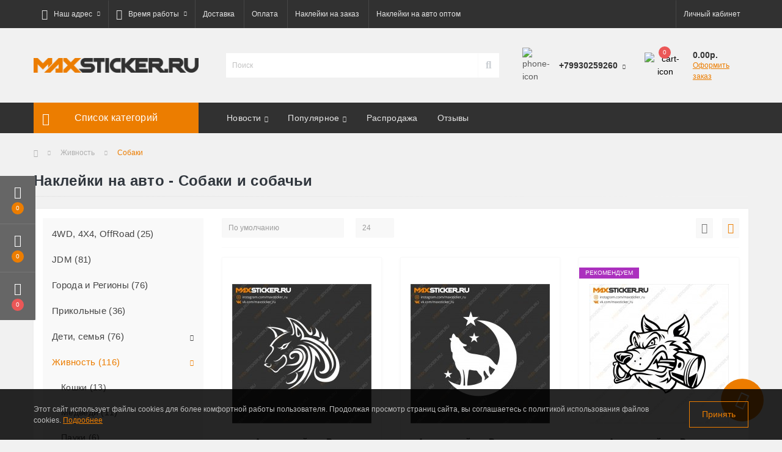

--- FILE ---
content_type: text/html; charset=utf-8
request_url: https://maxsticker.ru/nakleyki-zhivotnie/nakleyki-sobaki/
body_size: 14792
content:
<!DOCTYPE html>
<!--[if IE]><![endif]-->
<!--[if IE 8 ]><html dir="ltr" lang="ru" class="ie8"><![endif]-->
<!--[if IE 9 ]><html dir="ltr" lang="ru" class="ie9"><![endif]-->
<!--[if (gt IE 9)|!(IE)]><!-->
<html dir="ltr" lang="ru">
<!--<![endif]-->
<head><meta http-equiv="Content-Type" content="text/html; charset=utf-8">

<meta name="viewport" content="width=device-width, initial-scale=1, user-scalable=0">
<meta http-equiv="X-UA-Compatible" content="IE=edge">

                        
                        	<meta name="yandex-verification" content="7e42012e968f86aa" />
            			
<title>Наклейки на авто - Собаки и собачьи</title>
<base href="https://maxsticker.ru/" />
<meta name="description" content="Нужны наклейки на авто с собаками и волками? Только в нашем интернет-магазине: наклейки собака,  наклейки пёс, наклейки на авто волк, наклейки на авто для собаководов и любителей собак, наклейки для собачников. Быстра доставка по России!" />
<meta name="keywords" content="наклейка, наклейки, наклейка на авто, наклейки на авто, собака, пёс, наклейка собака, наклейка пёс, наклейки собаки, наклейки пёс, наклейка волк, волк, наклейка на авто волк" />
<link href="min/cache/7c1bf57bf0d24468705336faec0c0c07.css?v=1.5.2" type="text/css" rel="stylesheet" media="screen" />
<script src="min/cache/d383ef3f6321fb74ff8662311ee9711e.js?v=1.5.2"></script>
<link href="http://maxsticker.ru/nakleyki-zhivotnie/nakleyki-sobaki/" rel="canonical" />
<link href="http://maxsticker.ru/nakleyki-zhivotnie/nakleyki-sobaki/?page=2" rel="next" />
<link href="https://maxsticker.ru/image/catalog/favicon16x16.png" rel="icon" />
<link rel="apple-touch-icon" sizes="57x57" href="/apple-icon-57x57.png">
<link rel="apple-touch-icon" sizes="60x60" href="/apple-icon-60x60.png">
<link rel="apple-touch-icon" sizes="72x72" href="/apple-icon-72x72.png">
<link rel="apple-touch-icon" sizes="76x76" href="/apple-icon-76x76.png">
<link rel="apple-touch-icon" sizes="114x114" href="/apple-icon-114x114.png">
<link rel="apple-touch-icon" sizes="120x120" href="/apple-icon-120x120.png">
<link rel="apple-touch-icon" sizes="144x144" href="/apple-icon-144x144.png">
<link rel="apple-touch-icon" sizes="152x152" href="/apple-icon-152x152.png">
<link rel="apple-touch-icon" sizes="180x180" href="/apple-icon-180x180.png">
<link rel="icon" type="image/png" sizes="192x192"  href="/android-icon-192x192.png">
<link rel="icon" type="image/png" sizes="32x32" href="/favicon-32x32.png">
<link rel="icon" type="image/png" sizes="96x96" href="/favicon-96x96.png">
<link rel="icon" type="image/png" sizes="16x16" href="/favicon-16x16.png">
<link rel="manifest" href="/manifest.json">
<meta name="msapplication-TileColor" content="#ffffff">
<meta name="msapplication-TileImage" content="/ms-icon-144x144.png">
<meta name="theme-color" content="#ffffff">
<script src="https://static.yandex.net/kassa/pay-in-parts/ui/v1/"></script>

                            
<style>
																#oct-mm-banner4.oct-mm-banner {
									background: rgb(71, 71, 71);
								}
																								#oct-mm-banner4 .oct-mm-banner-title {
									color: rgb(255, 255, 255);
								}
																								#oct-mm-banner4 .oct-mm-banner-text {
									color: rgb(252, 252, 252);
								}
																								#oct-mm-banner4 .oct-mm-banner-button {
									background: rgb(236, 125, 0);									color: rgb(255, 255, 255);								}
																								#oct-mm-banner4 .oct-mm-banner-button:hover {
									background: rgb(69, 119, 205);									color: rgb(255, 255, 255);								}
																
										.us-module-stickers-sticker-stickers_featured {
						color:rgb(255, 255, 255);
						background:rgb(171, 48, 190);
					}
									
		#oct_banner_plus_0_1 .us-banner-plus-box {background: rgb(91, 48, 100);}
		#oct_banner_plus_0_1 .us-banner-plus-title {color: rgb(255, 255, 255);}
		#oct_banner_plus_0_1 .us-banner-plus-text {color: rgb(222, 222, 222);}
		#oct_banner_plus_0_1 .us-banner-plus-btn {color: rgb(255, 255, 255); background: rgb(236, 125, 0);}
		#oct_banner_plus_0_1 .us-banner-plus-btn:hover {color: rgb(255, 255, 255); background: rgb(69, 119, 205);}
	
		#oct_banner_plus_0_2 .us-banner-plus-box {background: rgb(49, 49, 49);}
		#oct_banner_plus_0_2 .us-banner-plus-title {color: rgb(255, 255, 255);}
		#oct_banner_plus_0_2 .us-banner-plus-text {color: rgb(222, 222, 222);}
		#oct_banner_plus_0_2 .us-banner-plus-btn {color: rgb(255, 255, 255); background: rgb(236, 125, 0);}
		#oct_banner_plus_0_2 .us-banner-plus-btn:hover {color: rgb(255, 255, 255); background: rgb(69, 119, 205);}
	
										.us-module-stickers-sticker-stickers_bestseller {
						color:rgb(255, 255, 255);
						background:rgb(237, 89, 32);
					}
									</style></head>
<body>

						<div class="oct-fixed-bar fixed-left">
								<div class="oct-fixed-bar-item oct-fixed-bar-wishlist">
					<a href="https://maxsticker.ru/index.php?route=account/wishlist" class="oct-fixed-bar-link" title="Список желаний"><i class="fas fa-heart"></i><span id="oct-wishlist-quantity" class="oct-fixed-bar-quantity">0</span></a>
				</div>
												<div class="oct-fixed-bar-item oct-fixed-bar-compare">
					<a href="https://maxsticker.ru/index.php?route=product/compare" class="oct-fixed-bar-link" title="Список сравнения"><i class="fas fa-chart-bar"></i><span id="oct-compare-quantity" class="oct-fixed-bar-quantity">0</span></a>
				</div>
												<div class="oct-fixed-bar-item oct-fixed-bar-cart">
										<a href="javascript:;" onclick="octPopupCart()" class="oct-fixed-bar-link" title="Корзина">
										<i class="fas fa-shopping-cart"></i><span id="oct-cart-quantity" class="oct-fixed-bar-quantity">0</span></a>
				</div>
							</div>
						
<div id="us_menu_mobile_box" class="d-lg-none">
	<div id="us_menu_mobile_title" class="modal-header">
		<span class="modal-title">Меню</span>
		<button id="us_menu_mobile_close" type="button" class="us-close">
			<span aria-hidden="true" class="us-modal-close-icon us-modal-close-left"></span>
			<span aria-hidden="true" class="us-modal-close-icon us-modal-close-right"></span>
		</button>
	</div>
	<div id="us_menu_mobile_content"></div>
</div>
<nav id="top">
  <div class="container d-flex h-100">
		<div id="us_menu_mobile_button" class="us-menu-mobile d-lg-none h-100">
			<img src="catalog/view/theme/oct_ultrastore/img/burger.svg" class="us-navbar-toggler" alt="" />
		</div>
		<div id="dropdown_menu_info" class="us-top-mobile-item us-top-mobile-item-info d-lg-none dropdown h-100">
			<img src="catalog/view/theme/oct_ultrastore/img/mobile-info.svg" class="us-navbar-info" alt="" />
			<div id="us_info_mobile" class="nav-dropdown-menu">
				<div class="modal-header">
			        <div class="modal-title">Информация</div>
			        <button id="us_info_mobile_close" type="button" class="us-close">
						<span aria-hidden="true" class="us-modal-close-icon us-modal-close-left"></span>
						<span aria-hidden="true" class="us-modal-close-icon us-modal-close-right"></span>
			        </button>
			    </div>
				<div class="nav-dropdown-menu-content">
										<ul class="list-unstyled mobile-information-box">
						<li class="mobile-info-title"><strong>Информация</strong></li>
												<li class="oct-menu-information-li"><a href="http://maxsticker.ru/akthii-i-skidki.html" class="oct-menu-a">Акции и Скидки</a></li>
												<li class="oct-menu-information-li"><a href="http://maxsticker.ru/bonusi.html" class="oct-menu-a">Бонусы</a></li>
												<li class="oct-menu-information-li"><a href="http://maxsticker.ru/about_us.html" class="oct-menu-a">О нас</a></li>
												<li class="oct-menu-information-li"><a href="http://maxsticker.ru/personal_policy.html" class="oct-menu-a">Согласие на обработку персональных данных</a></li>
												<li class="oct-menu-information-li"><a href="http://maxsticker.ru/dostavka.html" class="oct-menu-a">Доставка</a></li>
												<li class="oct-menu-information-li"><a href="http://maxsticker.ru/delivery.html" class="oct-menu-a">Информация о доставке</a></li>
												<li class="oct-menu-information-li"><a href="http://maxsticker.ru/oplata.html" class="oct-menu-a">Оплата</a></li>
												<li class="oct-menu-information-li"><a href="http://maxsticker.ru/privacy.html" class="oct-menu-a">Политика безопасности</a></li>
												<li class="oct-menu-information-li"><a href="http://maxsticker.ru/terms.html" class="oct-menu-a">Условия соглашения</a></li>
												<li class="oct-menu-information-li"><a href="http://maxsticker.ru/nakleyki-na-auto-na-zakaz.html" class="oct-menu-a">Наклейки на заказ</a></li>
												<li class="oct-menu-information-li"><a href="http://maxsticker.ru/nakleyki-na-auto-optom.html" class="oct-menu-a">Наклейки на авто оптом</a></li>
											</ul>
															<ul class="list-unstyled mobile-shedule-box">
						<li class="mobile-info-title"><strong>Время работы:</strong></li>
					</ul>
															<ul class="list-unstyled mobile-address-box">
						<li class="mobile-info-title"><strong>Наш адрес:</strong></li>
					</ul>
									</div>
			</div>
		</div>
		<div id="top-left" class="mr-auto d-flex align-items-center">
						<div class="dropdown h-100">
				<a class="btn top-address btn-link dropdown-toggle d-flex align-items-center h-100" href="javascript:;" role="button" id="dropdownMenuAddress" data-toggle="dropdown" aria-haspopup="true" aria-expanded="false"><i class="fas fa-map-marker-alt"></i> <span>Наш адрес</span> <i class="fas fa-chevron-down"></i></a>
				<ul class="dropdown-menu nav-dropdown-menu address-dropdown-menu" aria-labelledby="dropdownMenuAddress">
				    <li class="dropdown-item us-dropdown-item">г.Новосибирск
Плановая 52</li>
				    				    <li class="us-mobile-map-box"><script type="text/javascript" charset="utf-8" async src="https://api-maps.yandex.ru/services/constructor/1.0/js/?um=constructor%3Af5aeec9f1aba673531949e01b0076435b2053fe67c38333dbe770e15c989ff4c&amp;width=100%25&amp;height=400&amp;lang=ru_RU&amp;scroll=true"></script></li>
				    				</ul>
			</div>
									<div class="dropdown h-100">
			  	<a class="btn btn-shedule btn-link dropdown-toggle d-flex align-items-center h-100" href="javascript:;" role="button" id="dropdownMenu1" data-toggle="dropdown" aria-haspopup="true" aria-expanded="false"><i class="far fa-clock"></i> <span>Время работы</span> <i class="fas fa-chevron-down"></i></a>
				<ul class="dropdown-menu nav-dropdown-menu shedule-dropdown-menu" aria-labelledby="dropdownMenu1">
									    <li class="dropdown-item us-dropdown-item">Пн-Пт 9.00 - 18.00</li>
				    				    <li class="dropdown-item us-dropdown-item">Перерыв 13.00-14.00</li>
				    				    <li class="dropdown-item us-dropdown-item">Сб 9.00 - 13.00</li>
				    				</ul>
			</div>
										<ul class="top-info-ul">
									<li><a href="https://maxsticker.ru/dostavka.html" class="btn-link btn-block h-100 hidden-xs">Доставка</a></li>
									<li><a href="https://maxsticker.ru/oplata.html" class="btn-link btn-block h-100 hidden-xs">Оплата</a></li>
									<li><a href="https://maxsticker.ru/nakleyki-na-auto-na-zakaz.html" class="btn-link btn-block h-100 hidden-xs">Наклейки на заказ</a></li>
									<li><a href="https://maxsticker.ru/nakleyki-na-auto-optom.html" class="btn-link btn-block h-100 hidden-xs">Наклейки на авто оптом</a></li>
								</ul>
					</div>
		<div id="top-links" class="nav ml-auto d-flex">
			
			 
			<div class="dropdown" id="us-account-dropdown">
								<a href="javascript:;" onclick="octPopupLogin();" title="Личный кабинет" class="btn btn-user btn-link btn-block h-100" role="button" aria-haspopup="true"><img src="catalog/view/theme/oct_ultrastore/img/user-mobile.svg" class="us-navbar-account" alt="" /><i class="far fa-user"></i> <span class="hidden-xs">Личный кабинет</span></a>
					        </div>
		</div>
		<a href="https://maxsticker.ru/index.php?route=account/wishlist" class="us-mobile-top-btn us-mobile-top-btn-wishlist d-lg-none h-100">
	<span class="us-mobile-top-btn-item"><img src="catalog/view/theme/oct_ultrastore/img/wishlist-mobile.svg" alt="" /></span>
</a>
<a href="https://maxsticker.ru/index.php?route=product/compare" class="us-mobile-top-btn us-mobile-top-btn-compare d-lg-none h-100">
	<span class="us-mobile-top-btn-item"><img src="catalog/view/theme/oct_ultrastore/img/compare-mobile.svg" alt="" /></span>
</a>
<a href="javascript:;" id="us_cart_mobile" class="us-mobile-top-btn us-mobile-top-btn-cart d-lg-none h-100" onclick="octPopupCart()">
	<span class="us-mobile-top-btn-item"><img src="catalog/view/theme/oct_ultrastore/img/cart-mobile.svg" alt="" /><span id="mobile_cart_index" class="mobile-header-index">0</span></span>
</a>

	</div>
</nav>
<header>
  <div class="container">
    <div class="row align-items-center">
    	<div id="logo" class="col-6 col-lg-3 col-md-3 us-logo-box text-center">
												<a href="http://maxsticker.ru/">
						<img src="https://maxsticker.ru/image/catalog/logo_maxsticker.png" title="MaxSticker.ru" alt="MaxSticker.ru" class="us-logo-img" />
					</a>
									</div>
		<div class="col-12 col-lg-5 col-md-6 us-search-box"><div id="search" class="input-group header-input-group">
	<input type="text" id="input_search" name="search" value="" placeholder="Поиск" class="input-lg h-100 header-input" />
	<button type="button"  id="oct-search-button" class="btn btn-search header-btn-search h-100"><i class="fa fa-search"></i></button>
	<div id="us_livesearch_close" onclick="clearLiveSearch();"><i class="fas fa-times"></i></div>
	<div id="us_livesearch"></div>
</div>

<script>
function clearLiveSearch() {
	$('#us_livesearch_close').removeClass('visible');
	$('#us_livesearch').removeClass('expanded');
	$('#us_livesearch').html('');
	$('#input_search').val('');
}

$(document).ready(function() {
	let timer, delay = 500;

	$('#input_search').keyup(function() {
	    let _this = $(this);

	    clearTimeout(timer);

	    timer = setTimeout(function() {
	        let value = $('header #search input[name=\'search\']').val();

			if (value.length > 2) {
				let key = encodeURIComponent(value);
				octsearch.search(key, 'desktop');
			}

	    }, delay );
	});
});
</script>
</div>
				<div class="col-6 col-lg-2 col-md-3 us-phone-box d-flex align-items-center">
			<div class="us-phone-img">
				<img src="catalog/view/theme/oct_ultrastore/img/pnone-icon.svg" alt="phone-icon">
			</div>
			<div class="us-phone-content">
								<a class="btn top-phone-btn dropdown-toggle" href="tel:+79930259260" role="button" id="us-phones-dropdown" data-toggle="dropdown" aria-haspopup="true" aria-expanded="false"><span>+79930259260</span> <i class="fas fa-chevron-down"></i></a>
				<ul class="dropdown-menu header-dropdown-menu" aria-labelledby="us-phones-dropdown">
										<li><a href="tel:+79930259260" class="phoneclick"><i class="fas fa-phone-volume"></i> +79930259260</a></li>
										<li><a href="tel:+79930262730" class="phoneclick"><i class="fas fa-phone-volume"></i> +79930262730</a></li>
									</ul>
				
						
			</div>
		</div>
				<div id="cart" class="col-lg-2 us-cart-box d-flex align-items-center justify-content-end">
		<button type="button" class="us-cart-img" onclick="octPopupCart()">
			<img src="catalog/view/theme/oct_ultrastore/img/cart-icon.svg" alt="cart-icon">
		<span class="header-cart-index">0</span>
	</button>
	<div class="us-cart-content">
		<p class="us-cart-text">
			0.00р.
		</p>
		<a href="https://maxsticker.ru/index.php?route=checkout/checkout" class="us-cart-link">
			Оформить заказ
		</a>
	</div>
</div>
    </div>
  </div>
<script src="https://static.yandex.net/kassa/pay-in-parts/ui/v1/"></script>
</header>
<div class="menu-row sticky-top">
	<div class="container">
		<div class="row">
					<div id="oct-menu-box" class="col-lg-3">
	<div  id="oct-ultra-menu-header" class="oct-ultra-menu d-flex align-items-center justify-content-center">
		<span><i class="fas fa-bars"></i> Список категорий</span>
	</div>
	<nav id="oct-menu-dropdown-menu">
		<ul id="oct-menu-ul" class="oct-menu-ul oct-menu-parent-ul list-unstyled">
										<li class="oct-menu-li"><a href="http://maxsticker.ru/nakleyki-4x4-4wd-offroad/" class="oct-menu-a"><span class="oct-menu-item-name">4WD, 4X4, OffRoad</span></a></li>
								<li class="oct-menu-li"><a href="http://maxsticker.ru/jdm-nakleyki-na-avto/" class="oct-menu-a"><span class="oct-menu-item-name">JDM</span></a></li>
								<li class="oct-menu-li"><a href="http://maxsticker.ru/goroda-i-regiony/" class="oct-menu-a"><span class="oct-menu-item-name">Города и Регионы</span></a></li>
								<li class="oct-menu-li"><a href="http://maxsticker.ru/prikolnie-nakleyki-na-avto/" class="oct-menu-a"><span class="oct-menu-item-name">Прикольные</span></a></li>
								<li class="oct-menu-li">
				<div class="d-flex align-items-center justify-content-between">
					<a href="http://maxsticker.ru/deti-semya/" class="oct-menu-a"><span class="oct-menu-item-name">Дети, семья</span></a><span class="oct-menu-toggle"><i class="fas fa-chevron-right"></i></span>				</div>
				<div class="oct-menu-child-ul">
					<div class="oct-menu-back"><i class="fas fa-long-arrow-alt-left"></i> Дети, семья</div>
					<ul class="oct-menu-ul list-unstyled">
												<li class="oct-menu-li">
							<div class="d-flex align-items-center justify-content-between">
								<a href="http://maxsticker.ru/deti-semya/nakleyki-dlya-budushih-mam/"><span class="oct-menu-item-name">Для будущих мам (9)</span></a>							</div>
													</li>
												<li class="oct-menu-li">
							<div class="d-flex align-items-center justify-content-between">
								<a href="http://maxsticker.ru/deti-semya/nakleyki-dlya-devushek/"><span class="oct-menu-item-name">Для Девушек (17)</span></a>							</div>
													</li>
												<li class="oct-menu-li">
							<div class="d-flex align-items-center justify-content-between">
								<a href="http://maxsticker.ru/deti-semya/rebyenok-v-mashine/"><span class="oct-menu-item-name">Ребёнок в машине (50)</span></a>							</div>
													</li>
												<li class="oct-menu-li">
							<div class="d-flex align-items-center justify-content-between">
								<a href="http://maxsticker.ru/deti-semya/semya/"><span class="oct-menu-item-name">Семья (0)</span></a>							</div>
													</li>
											</ul>
				</div>
			</li>
								<li class="oct-menu-li">
				<div class="d-flex align-items-center justify-content-between">
					<a href="http://maxsticker.ru/nakleyki-zhivotnie/" class="oct-menu-a"><span class="oct-menu-item-name">Живность</span></a><span class="oct-menu-toggle"><i class="fas fa-chevron-right"></i></span>				</div>
				<div class="oct-menu-child-ul">
					<div class="oct-menu-back"><i class="fas fa-long-arrow-alt-left"></i> Живность</div>
					<ul class="oct-menu-ul list-unstyled">
												<li class="oct-menu-li">
							<div class="d-flex align-items-center justify-content-between">
								<a href="http://maxsticker.ru/nakleyki-zhivotnie/nakleyki-koshki/"><span class="oct-menu-item-name">Кошки (13)</span></a>							</div>
													</li>
												<li class="oct-menu-li">
							<div class="d-flex align-items-center justify-content-between">
								<a href="http://maxsticker.ru/nakleyki-zhivotnie/nakleyki-medvedi/"><span class="oct-menu-item-name">Медведи (11)</span></a>							</div>
													</li>
												<li class="oct-menu-li">
							<div class="d-flex align-items-center justify-content-between">
								<a href="http://maxsticker.ru/nakleyki-zhivotnie/nakleyki-pauki/"><span class="oct-menu-item-name">Пауки (6)</span></a>							</div>
													</li>
												<li class="oct-menu-li">
							<div class="d-flex align-items-center justify-content-between">
								<a href="http://maxsticker.ru/nakleyki-zhivotnie/nakleyki-ribi/"><span class="oct-menu-item-name">Рыбы (16)</span></a>							</div>
													</li>
												<li class="oct-menu-li">
							<div class="d-flex align-items-center justify-content-between">
								<a href="http://maxsticker.ru/nakleyki-zhivotnie/nakleyki-scorpioni/"><span class="oct-menu-item-name">Скорпионы (11)</span></a>							</div>
													</li>
												<li class="oct-menu-li">
							<div class="d-flex align-items-center justify-content-between">
								<a href="http://maxsticker.ru/nakleyki-zhivotnie/nakleyki-sobaki/"><span class="oct-menu-item-name">Собаки (44)</span></a>							</div>
													</li>
												<li class="oct-menu-li">
							<div class="d-flex align-items-center justify-content-between">
								<a href="http://maxsticker.ru/nakleyki-zhivotnie/nadpisi-na-auto-drakoni/"><span class="oct-menu-item-name">Драконы (15)</span></a>							</div>
													</li>
											</ul>
				</div>
			</li>
								<li class="oct-menu-li">
				<div class="d-flex align-items-center justify-content-between">
					<a href="http://maxsticker.ru/nakleyki-igri/" class="oct-menu-a"><span class="oct-menu-item-name">Игры</span></a><span class="oct-menu-toggle"><i class="fas fa-chevron-right"></i></span>				</div>
				<div class="oct-menu-child-ul">
					<div class="oct-menu-back"><i class="fas fa-long-arrow-alt-left"></i> Игры</div>
					<ul class="oct-menu-ul list-unstyled">
												<li class="oct-menu-li">
							<div class="d-flex align-items-center justify-content-between">
								<a href="http://maxsticker.ru/nakleyki-igri/nakleyki-dota/"><span class="oct-menu-item-name">DOTA (9)</span></a>							</div>
													</li>
												<li class="oct-menu-li">
							<div class="d-flex align-items-center justify-content-between">
								<a href="http://maxsticker.ru/nakleyki-igri/nakleyki-world-of-tanks/"><span class="oct-menu-item-name">World of Tanks (11)</span></a>							</div>
													</li>
											</ul>
				</div>
			</li>
								<li class="oct-menu-li">
				<div class="d-flex align-items-center justify-content-between">
					<a href="http://maxsticker.ru/nakleyki-znaki-preduprezhdeniya/" class="oct-menu-a"><span class="oct-menu-item-name">Предупреждения, знаки</span></a><span class="oct-menu-toggle"><i class="fas fa-chevron-right"></i></span>				</div>
				<div class="oct-menu-child-ul">
					<div class="oct-menu-back"><i class="fas fa-long-arrow-alt-left"></i> Предупреждения, знаки</div>
					<ul class="oct-menu-ul list-unstyled">
												<li class="oct-menu-li">
							<div class="d-flex align-items-center justify-content-between">
								<a href="http://maxsticker.ru/nakleyki-znaki-preduprezhdeniya/nachinajuschij-voditel/"><span class="oct-menu-item-name">Начинающий водитель (9)</span></a>							</div>
													</li>
												<li class="oct-menu-li">
							<div class="d-flex align-items-center justify-content-between">
								<a href="http://maxsticker.ru/nakleyki-znaki-preduprezhdeniya/nakleyki-na-avto-obkatka/"><span class="oct-menu-item-name">Обкатка (5)</span></a>							</div>
													</li>
											</ul>
				</div>
			</li>
								<li class="oct-menu-li">
				<div class="d-flex align-items-center justify-content-between">
					<a href="http://maxsticker.ru/marki-avto/" class="oct-menu-a"><span class="oct-menu-item-name">Марки авто</span></a><span class="oct-menu-toggle"><i class="fas fa-chevron-right"></i></span>				</div>
				<div class="oct-menu-child-ul">
					<div class="oct-menu-back"><i class="fas fa-long-arrow-alt-left"></i> Марки авто</div>
					<ul class="oct-menu-ul list-unstyled">
												<li class="oct-menu-li">
							<div class="d-flex align-items-center justify-content-between">
								<a href="http://maxsticker.ru/marki-avto/nakleyki-dlya-daihatsu/"><span class="oct-menu-item-name">DAIHATSU (0)</span></a>							</div>
													</li>
												<li class="oct-menu-li">
							<div class="d-flex align-items-center justify-content-between">
								<a href="http://maxsticker.ru/marki-avto/nakleyki-dlya-honda/"><span class="oct-menu-item-name">HONDA (127)</span></a>							</div>
													</li>
												<li class="oct-menu-li">
							<div class="d-flex align-items-center justify-content-between">
								<a href="http://maxsticker.ru/marki-avto/nakleyki-mazda/"><span class="oct-menu-item-name">MAZDA (25)</span></a>							</div>
													</li>
												<li class="oct-menu-li">
							<div class="d-flex align-items-center justify-content-between">
								<a href="http://maxsticker.ru/marki-avto/nakleyki-dlya-mitsubishi/"><span class="oct-menu-item-name">MITSUBISHI (34)</span></a>							</div>
													</li>
												<li class="oct-menu-li">
							<div class="d-flex align-items-center justify-content-between">
								<a href="http://maxsticker.ru/marki-avto/nakleyki-dlya-nissan/"><span class="oct-menu-item-name">NISSAN (40)</span></a>							</div>
													</li>
												<li class="oct-menu-li">
							<div class="d-flex align-items-center justify-content-between">
								<a href="http://maxsticker.ru/marki-avto/nakleyki-dlya-geely/"><span class="oct-menu-item-name">GEELY (3)</span></a>							</div>
													</li>
												<li class="oct-menu-li">
							<div class="d-flex align-items-center justify-content-between">
								<a href="http://maxsticker.ru/marki-avto/nakleyki-dlya-jeep/"><span class="oct-menu-item-name">Jeep (8)</span></a>							</div>
													</li>
												<li class="oct-menu-li">
							<div class="d-flex align-items-center justify-content-between">
								<a href="http://maxsticker.ru/marki-avto/nakleyki-dlya-kia/"><span class="oct-menu-item-name">KIA (2)</span></a>							</div>
													</li>
												<li class="oct-menu-li">
							<div class="d-flex align-items-center justify-content-between">
								<a href="http://maxsticker.ru/marki-avto/nakleyki-dlya-lexus/"><span class="oct-menu-item-name">LEXUS  (2)</span></a>							</div>
													</li>
												<li class="oct-menu-li">
							<div class="d-flex align-items-center justify-content-between">
								<a href="http://maxsticker.ru/marki-avto/nakleyki-dlya-renault/"><span class="oct-menu-item-name">RENAULT (10)</span></a>							</div>
													</li>
												<li class="oct-menu-li">
							<div class="d-flex align-items-center justify-content-between">
								<a href="http://maxsticker.ru/marki-avto/skoda/"><span class="oct-menu-item-name">SKODA (7)</span></a>							</div>
													</li>
												<li class="oct-menu-li">
							<div class="d-flex align-items-center justify-content-between">
								<a href="http://maxsticker.ru/marki-avto/nakleyki-dlya-subaru/"><span class="oct-menu-item-name">SUBARU (96)</span></a>							</div>
													</li>
												<li class="oct-menu-li">
							<div class="d-flex align-items-center justify-content-between">
								<a href="http://maxsticker.ru/marki-avto/nakleyki-dlya-suzuki/"><span class="oct-menu-item-name"> SUZUKI (33)</span></a>							</div>
													</li>
												<li class="oct-menu-li">
							<div class="d-flex align-items-center justify-content-between">
								<a href="http://maxsticker.ru/marki-avto/nakleyki-dlya-toyota/"><span class="oct-menu-item-name">TOYOTA (196)</span></a>							</div>
													</li>
												<li class="oct-menu-li">
							<div class="d-flex align-items-center justify-content-between">
								<a href="http://maxsticker.ru/marki-avto/nakleyki-dlya-vaz/"><span class="oct-menu-item-name">ВАЗ (33)</span></a>							</div>
													</li>
												<li class="oct-menu-li">
							<div class="d-flex align-items-center justify-content-between">
								<a href="http://maxsticker.ru/marki-avto/nakleyki-dlya-uaz/"><span class="oct-menu-item-name">УАЗ (38)</span></a>							</div>
													</li>
											</ul>
				</div>
			</li>
								<li class="oct-menu-li">
				<div class="d-flex align-items-center justify-content-between">
					<a href="http://maxsticker.ru/mkpp-drift/" class="oct-menu-a"><span class="oct-menu-item-name">МКПП и Дрифт</span></a><span class="oct-menu-toggle"><i class="fas fa-chevron-right"></i></span>				</div>
				<div class="oct-menu-child-ul">
					<div class="oct-menu-back"><i class="fas fa-long-arrow-alt-left"></i> МКПП и Дрифт</div>
					<ul class="oct-menu-ul list-unstyled">
												<li class="oct-menu-li">
							<div class="d-flex align-items-center justify-content-between">
								<a href="http://maxsticker.ru/mkpp-drift/nakleyki-drift/"><span class="oct-menu-item-name">Дрифт (20)</span></a>							</div>
													</li>
												<li class="oct-menu-li">
							<div class="d-flex align-items-center justify-content-between">
								<a href="http://maxsticker.ru/mkpp-drift/nakleyki-mkpp/"><span class="oct-menu-item-name">МКПП (20)</span></a>							</div>
													</li>
											</ul>
				</div>
			</li>
								<li class="oct-menu-li"><a href="http://maxsticker.ru/nadpisi-na-auto/" class="oct-menu-a"><span class="oct-menu-item-name">Надписи</span></a></li>
								<li class="oct-menu-li"><a href="http://maxsticker.ru/nakleyki-ieroglifi-na-avto/" class="oct-menu-a"><span class="oct-menu-item-name">Иероглифы</span></a></li>
								<li class="oct-menu-li">
				<div class="d-flex align-items-center justify-content-between">
					<a href="http://maxsticker.ru/nakleyki-sothseti/" class="oct-menu-a"><span class="oct-menu-item-name">Соцсети</span></a><span class="oct-menu-toggle"><i class="fas fa-chevron-right"></i></span>				</div>
				<div class="oct-menu-child-ul">
					<div class="oct-menu-back"><i class="fas fa-long-arrow-alt-left"></i> Соцсети</div>
					<ul class="oct-menu-ul list-unstyled">
												<li class="oct-menu-li">
							<div class="d-flex align-items-center justify-content-between">
								<a href="http://maxsticker.ru/nakleyki-sothseti/nakleyki-logini/"><span class="oct-menu-item-name">Логины (0)</span></a>							</div>
													</li>
												<li class="oct-menu-li">
							<div class="d-flex align-items-center justify-content-between">
								<a href="http://maxsticker.ru/nakleyki-sothseti/nakleyki-hashtag/"><span class="oct-menu-item-name">Хештеги (0)</span></a>							</div>
													</li>
											</ul>
				</div>
			</li>
								<li class="oct-menu-li">
				<div class="d-flex align-items-center justify-content-between">
					<a href="http://maxsticker.ru/transport-i-tehnika/" class="oct-menu-a"><span class="oct-menu-item-name">Транспорт и Техника</span></a><span class="oct-menu-toggle"><i class="fas fa-chevron-right"></i></span>				</div>
				<div class="oct-menu-child-ul">
					<div class="oct-menu-back"><i class="fas fa-long-arrow-alt-left"></i> Транспорт и Техника</div>
					<ul class="oct-menu-ul list-unstyled">
												<li class="oct-menu-li">
							<div class="d-flex align-items-center justify-content-between">
								<a href="http://maxsticker.ru/transport-i-tehnika/drony/"><span class="oct-menu-item-name">Дроны (6)</span></a>							</div>
													</li>
												<li class="oct-menu-li">
							<div class="d-flex align-items-center justify-content-between">
								<a href="http://maxsticker.ru/transport-i-tehnika/motocikly/"><span class="oct-menu-item-name">Мотоциклы (14)</span></a>							</div>
													</li>
												<li class="oct-menu-li">
							<div class="d-flex align-items-center justify-content-between">
								<a href="http://maxsticker.ru/transport-i-tehnika/nakleyki-vertolety/"><span class="oct-menu-item-name">Вертолёты (23)</span></a>							</div>
													</li>
												<li class="oct-menu-li">
							<div class="d-flex align-items-center justify-content-between">
								<a href="http://maxsticker.ru/transport-i-tehnika/samolety/"><span class="oct-menu-item-name">Самолёты (69)</span></a>							</div>
													</li>
											</ul>
				</div>
			</li>
								<li class="oct-menu-li">
				<div class="d-flex align-items-center justify-content-between">
					<a href="http://maxsticker.ru/hobbi-uvlecheniya/" class="oct-menu-a"><span class="oct-menu-item-name">Хобби и Увлечения, Спорт</span></a><span class="oct-menu-toggle"><i class="fas fa-chevron-right"></i></span>				</div>
				<div class="oct-menu-child-ul">
					<div class="oct-menu-back"><i class="fas fa-long-arrow-alt-left"></i> Хобби и Увлечения, Спорт</div>
					<ul class="oct-menu-ul list-unstyled">
												<li class="oct-menu-li">
							<div class="d-flex align-items-center justify-content-between">
								<a href="http://maxsticker.ru/hobbi-uvlecheniya/kladoiskateli-i-poiskoviki/"><span class="oct-menu-item-name">Кладоискатели и Поисковики (26)</span></a>							</div>
													</li>
												<li class="oct-menu-li">
							<div class="d-flex align-items-center justify-content-between">
								<a href="http://maxsticker.ru/hobbi-uvlecheniya/nakleyki-ohota/"><span class="oct-menu-item-name">Охота (13)</span></a>							</div>
													</li>
												<li class="oct-menu-li">
							<div class="d-flex align-items-center justify-content-between">
								<a href="http://maxsticker.ru/hobbi-uvlecheniya/rybalka/"><span class="oct-menu-item-name">Рыбалка (19)</span></a>							</div>
													</li>
												<li class="oct-menu-li">
							<div class="d-flex align-items-center justify-content-between">
								<a href="http://maxsticker.ru/hobbi-uvlecheniya/sport/"><span class="oct-menu-item-name">Спорт (55)</span></a>							</div>
													</li>
											</ul>
				</div>
			</li>
								<li class="oct-menu-li"><a href="http://maxsticker.ru/interyernie-nakleyki/" class="oct-menu-a"><span class="oct-menu-item-name">Интерьерные</span></a></li>
					
			</ul>
		</nav>
	</div>
			<div id="oct-megamenu-box" class="col-lg-9">
		<nav id="oct-megamenu" class="navbar">
			<ul class="nav navbar-nav flex-row">
				 
					 
																														<li class="oct-mm-link position-relative">
						<a href="/news.html" >Новости<i class="fas fa-chevron-down"></i></a>
						<div class="oct-mm-dropdown oct-mm-dropdown-sm">
							<div class="dropdown-inner">
								<ul class="oct-menu-ul oct-menu-parent-ul list-unstyled oct-menu-information-ul">
									 
									<li class="oct-menu-li"><a href="http://maxsticker.ru/news/" class="oct-menu-a"><span class="oct-menu-item-name">Новости</span></a></li>
									 
									<li class="oct-menu-li"><a href="http://maxsticker.ru/blog/" class="oct-menu-a"><span class="oct-menu-item-name">Блог</span></a></li>
									 
								</ul>
							</div>
						</div>
					</li>
																			 
					 
																				<li class="oct-mm-link">
						<a href="javascript:void(0);" >Популярное<i class="fas fa-chevron-down"></i></a>
						<div class="oct-mm-dropdown oct-mm-full-width">
							<div class="row align-items-center">
								<div class="col-lg-8">
									 
									<div class="row">
										 
											 
											<div class="oct-mm-hassubchild oct-mm-product col-lg-3 d-flex flex-column">
												<a class="oct-mm-parent-link d-flex flex-column flex-grow-1" href="http://maxsticker.ru/nakleyka-v-mashine-rebyenok-02010002.html">
												 
												<img src="https://maxsticker.ru/image/cache/catalog/goods/0201/02010002_MaxSticker_ru-100x100.jpg" alt="В машине ребёнок" title="В машине ребёнок" class="oct-mm-parent-img" />
												 
												<span class="oct-mm-parent-title oct-mm-product-parent-title  flex-grow-1 text-center">В машине ребёнок</span>
												</a>
												 
												<div class="oct-mm-price">
													<span class="oct-price-normal">167.16р.</span>
												</div>
												 
											</div>
											 
											<div class="oct-mm-hassubchild oct-mm-product col-lg-3 d-flex flex-column">
												<a class="oct-mm-parent-link d-flex flex-column flex-grow-1" href="http://maxsticker.ru/pacany-v-mashine-02010006.html">
												 
												<img src="https://maxsticker.ru/image/cache/catalog/goods/0201/02010006_MaxSticker_ru-100x100.jpg" alt="Пацаны в машине" title="Пацаны в машине" class="oct-mm-parent-img" />
												 
												<span class="oct-mm-parent-title oct-mm-product-parent-title  flex-grow-1 text-center">Пацаны в машине</span>
												</a>
												 
												<div class="oct-mm-price">
													<span class="oct-price-normal">167.16р.</span>
												</div>
												 
											</div>
											 
											<div class="oct-mm-hassubchild oct-mm-product col-lg-3 d-flex flex-column">
												<a class="oct-mm-parent-link d-flex flex-column flex-grow-1" href="http://maxsticker.ru/komplekt-nakeleek-na-borta-patriot-01560015.html">
												 
												<img src="https://maxsticker.ru/image/cache/catalog/goods/0156/01560015_2-100x100.jpg" alt="Комплект накелеек на борта PATRIOT" title="Комплект накелеек на борта PATRIOT" class="oct-mm-parent-img" />
												 
												<span class="oct-mm-parent-title oct-mm-product-parent-title  flex-grow-1 text-center">Комплект накелеек на борта PATRIOT</span>
												</a>
												 
												<div class="oct-mm-price">
													<span class="oct-price-normal">1 847.16р.</span>
												</div>
												 
											</div>
											 
											<div class="oct-mm-hassubchild oct-mm-product col-lg-3 d-flex flex-column">
												<a class="oct-mm-parent-link d-flex flex-column flex-grow-1" href="http://maxsticker.ru/ulybnis-huli-unyvat-13000002.html">
												 
												<img src="https://maxsticker.ru/image/cache/catalog/goods/1300/13000002-100x100.jpg" alt="Улыбнись! Хули унывать!" title="Улыбнись! Хули унывать!" class="oct-mm-parent-img" />
												 
												<span class="oct-mm-parent-title oct-mm-product-parent-title  flex-grow-1 text-center">Улыбнись! Хули унывать!</span>
												</a>
												 
												<div class="oct-mm-price">
													<span class="oct-price-normal">168.00р.</span>
												</div>
												 
											</div>
																					 
											 
											<div class="oct-mm-hassubchild oct-mm-product col-lg-3 d-flex flex-column">
												<a class="oct-mm-parent-link d-flex flex-column flex-grow-1" href="http://maxsticker.ru/naturaly-po-obochinam-ne-ezdjat-13000005.html">
												 
												<img src="https://maxsticker.ru/image/cache/catalog/goods/1300/13000005-100x100.jpg" alt="Натуралы по обочинам не ездят" title="Натуралы по обочинам не ездят" class="oct-mm-parent-img" />
												 
												<span class="oct-mm-parent-title oct-mm-product-parent-title  flex-grow-1 text-center">Натуралы по обочинам не ездят</span>
												</a>
												 
												<div class="oct-mm-price">
													<span class="oct-price-normal">168.00р.</span>
												</div>
												 
											</div>
											 
											<div class="oct-mm-hassubchild oct-mm-product col-lg-3 d-flex flex-column">
												<a class="oct-mm-parent-link d-flex flex-column flex-grow-1" href="http://maxsticker.ru/naklejka-svinka-eto-subaru-detka-01440056.html">
												 
												<img src="https://maxsticker.ru/image/cache/catalog/goods/0144/01440056_2-100x100.jpg" alt="Наклейка - Свинка - Это SUBARU. Детка!" title="Наклейка - Свинка - Это SUBARU. Детка!" class="oct-mm-parent-img" />
												 
												<span class="oct-mm-parent-title oct-mm-product-parent-title  flex-grow-1 text-center">Наклейка - Свинка - Это SUBARU. Детка!</span>
												</a>
												 
												<div class="oct-mm-price">
													<span class="oct-price-normal">167.16р.</span>
												</div>
												 
											</div>
											 
											<div class="oct-mm-hassubchild oct-mm-product col-lg-3 d-flex flex-column">
												<a class="oct-mm-parent-link d-flex flex-column flex-grow-1" href="http://maxsticker.ru/jdm-naklejka-na-avto-03000061.html">
												 
												<img src="https://maxsticker.ru/image/cache/catalog/goods/0300/03000061_7-100x100.jpg" alt="JDM наклейка на авто" title="JDM наклейка на авто" class="oct-mm-parent-img" />
												 
												<span class="oct-mm-parent-title oct-mm-product-parent-title  flex-grow-1 text-center">JDM наклейка на авто</span>
												</a>
												 
												<div class="oct-mm-price">
													<span class="oct-price-normal">335.16р.</span>
												</div>
												 
											</div>
											 
											<div class="oct-mm-hassubchild oct-mm-product col-lg-3 d-flex flex-column">
												<a class="oct-mm-parent-link d-flex flex-column flex-grow-1" href="http://maxsticker.ru/naklejka-u-kogo-siski-tot-i-prav-02030009.html">
												 
												<img src="https://maxsticker.ru/image/cache/catalog/goods/0203/02030009-100x100.jpg" alt="Наклейка - У кого сиськи, тот и прав!" title="Наклейка - У кого сиськи, тот и прав!" class="oct-mm-parent-img" />
												 
												<span class="oct-mm-parent-title oct-mm-product-parent-title  flex-grow-1 text-center">Наклейка - У кого сиськи, тот и прав!</span>
												</a>
												 
												<div class="oct-mm-price">
													<span class="oct-price-normal">167.16р.</span>
												</div>
												 
											</div>
																														</div>
								</div>
								 
								<div class="col-lg-4">
									<div id="oct-mm-banner4" class="oct-mm-banner">
										<div class="oct-mm-banner-title">ИМЯ ИЕРОГЛИФАМИ</div>
																				<div class="oct-mm-banner-img">
											<img src="https://maxsticker.ru/image/catalog/banners/ieroglif.png" alt="ИМЯ ИЕРОГЛИФАМИ" />
										</div>
																				<div class="oct-mm-banner-text">Закажи наклейку иероглифы со своим именем!</div>
										<a href="https://maxsticker.ru/nakleyki-ieroglifi-na-avto/" class="oct-mm-banner-button">ВЫБРАТЬ</a>
									</div>
								</div>
								
															</div>
						</div>
					</li>
																																		 
															<li class="oct-mm-simple-link"><a href="https://maxsticker.ru/index.php?route=product/special" >Распродажа</a></li>
					 
														 
															<li class="oct-mm-simple-link"><a href="https://maxsticker.ru/otzivi-pokupateley/" >Отзывы</a></li>
					 
														 
			</ul>
		</nav>
	</div>
	
		</div>
	</div>
</div>
<div id="product-category" class="container">
	<nav aria-label="breadcrumb">
	<ul class="breadcrumb us-breadcrumb">
						<li class="breadcrumb-item us-breadcrumb-item"><a href="http://maxsticker.ru/"><i class="fa fa-home"></i></a></li>
								<li class="breadcrumb-item us-breadcrumb-item"><a href="http://maxsticker.ru/nakleyki-zhivotnie/">Живность</a></li>
								<li class="breadcrumb-item us-breadcrumb-item">Собаки</li>
				</ul>
</nav>
<script type="application/ld+json">
{
	"@context": "http://schema.org",
	"@type": "BreadcrumbList",
	"itemListElement":
	[
																{
				"@type": "ListItem",
				"position": 1,
				"item":
				{
					"@id": "http://maxsticker.ru/nakleyki-zhivotnie/",
					"name": "Живность"
				}
			},											{
				"@type": "ListItem",
				"position": 2,
				"item":
				{
					"@id": "http://maxsticker.ru/nakleyki-zhivotnie/nakleyki-sobaki/",
					"name": "Собаки"
				}
			}						]
}
</script>

	<div class="row">
		<div class="col-lg-12">
			<h1 class="us-main-shop-title">Наклейки на авто - Собаки и собачьи</h1>
		</div>
	</div>
	<div class="content-top-box"></div>
	<div class="us-category-content">
		<div class="row">
			<aside id="column-left" class="col-md-3">
    <ul class="us-categories-box list-unstyled us-module-column-box">
			 <li class="us-categories-item"><span class="d-flex justify-content-between"><a href="http://maxsticker.ru/nakleyki-4x4-4wd-offroad/">4WD, 4X4, OffRoad (25)</a></span>
				</li>
			 <li class="us-categories-item"><span class="d-flex justify-content-between"><a href="http://maxsticker.ru/jdm-nakleyki-na-avto/">JDM (81)</a></span>
				</li>
			 <li class="us-categories-item"><span class="d-flex justify-content-between"><a href="http://maxsticker.ru/goroda-i-regiony/">Города и Регионы (76)</a></span>
				</li>
			 <li class="us-categories-item"><span class="d-flex justify-content-between"><a href="http://maxsticker.ru/prikolnie-nakleyki-na-avto/">Прикольные (36)</a></span>
				</li>
			 <li class="us-categories-item"><span class="d-flex justify-content-between"><a href="http://maxsticker.ru/deti-semya/">Дети, семья (76)</a><a href="javascript:void(0);" class="us-categories-toggle"><i class="fas fa-chevron-down"></i></a></span>
				<ul class="us-categories-children us-categories-2 list-unstyled">
					<li class="us-categories-item"><span class="d-flex justify-content-between"><a href="http://maxsticker.ru/deti-semya/nakleyki-dlya-budushih-mam/">Для будущих мам (9)</a></span>
				        </li>
					<li class="us-categories-item"><span class="d-flex justify-content-between"><a href="http://maxsticker.ru/deti-semya/nakleyki-dlya-devushek/">Для Девушек (17)</a></span>
				        </li>
					<li class="us-categories-item"><span class="d-flex justify-content-between"><a href="http://maxsticker.ru/deti-semya/rebyenok-v-mashine/">Ребёнок в машине (50)</a></span>
				        </li>
					<li class="us-categories-item"><span class="d-flex justify-content-between"><a href="http://maxsticker.ru/deti-semya/semya/">Семья (0)</a></span>
				        </li>
				</ul>
				</li>
			 <li class="us-categories-item active"><span class="d-flex justify-content-between"><a href="http://maxsticker.ru/nakleyki-zhivotnie/">Живность (116)</a><a href="javascript:void(0);" class="us-categories-toggle"><i class="fas fa-chevron-down"></i></a></span>
				<ul class="us-categories-children us-categories-2 list-unstyled">
					<li class="us-categories-item"><span class="d-flex justify-content-between"><a href="http://maxsticker.ru/nakleyki-zhivotnie/nakleyki-koshki/">Кошки (13)</a></span>
				        </li>
					<li class="us-categories-item"><span class="d-flex justify-content-between"><a href="http://maxsticker.ru/nakleyki-zhivotnie/nakleyki-medvedi/">Медведи (11)</a></span>
				        </li>
					<li class="us-categories-item"><span class="d-flex justify-content-between"><a href="http://maxsticker.ru/nakleyki-zhivotnie/nakleyki-pauki/">Пауки (6)</a></span>
				        </li>
					<li class="us-categories-item"><span class="d-flex justify-content-between"><a href="http://maxsticker.ru/nakleyki-zhivotnie/nakleyki-ribi/">Рыбы (16)</a></span>
				        </li>
					<li class="us-categories-item"><span class="d-flex justify-content-between"><a href="http://maxsticker.ru/nakleyki-zhivotnie/nakleyki-scorpioni/">Скорпионы (11)</a></span>
				        </li>
					<li class="us-categories-item active"><span class="d-flex justify-content-between"><a href="http://maxsticker.ru/nakleyki-zhivotnie/nakleyki-sobaki/">Собаки (44)</a></span>
				        </li>
					<li class="us-categories-item"><span class="d-flex justify-content-between"><a href="http://maxsticker.ru/nakleyki-zhivotnie/nadpisi-na-auto-drakoni/">Драконы (15)</a></span>
				        </li>
				</ul>
				</li>
			 <li class="us-categories-item"><span class="d-flex justify-content-between"><a href="http://maxsticker.ru/nakleyki-igri/">Игры (20)</a><a href="javascript:void(0);" class="us-categories-toggle"><i class="fas fa-chevron-down"></i></a></span>
				<ul class="us-categories-children us-categories-2 list-unstyled">
					<li class="us-categories-item"><span class="d-flex justify-content-between"><a href="http://maxsticker.ru/nakleyki-igri/nakleyki-dota/">DOTA (9)</a></span>
				        </li>
					<li class="us-categories-item"><span class="d-flex justify-content-between"><a href="http://maxsticker.ru/nakleyki-igri/nakleyki-world-of-tanks/">World of Tanks (11)</a></span>
				        </li>
				</ul>
				</li>
			 <li class="us-categories-item"><span class="d-flex justify-content-between"><a href="http://maxsticker.ru/nakleyki-znaki-preduprezhdeniya/">Предупреждения, знаки (14)</a><a href="javascript:void(0);" class="us-categories-toggle"><i class="fas fa-chevron-down"></i></a></span>
				<ul class="us-categories-children us-categories-2 list-unstyled">
					<li class="us-categories-item"><span class="d-flex justify-content-between"><a href="http://maxsticker.ru/nakleyki-znaki-preduprezhdeniya/nachinajuschij-voditel/">Начинающий водитель (9)</a></span>
				        </li>
					<li class="us-categories-item"><span class="d-flex justify-content-between"><a href="http://maxsticker.ru/nakleyki-znaki-preduprezhdeniya/nakleyki-na-avto-obkatka/">Обкатка (5)</a></span>
				        </li>
				</ul>
				</li>
			 <li class="us-categories-item"><span class="d-flex justify-content-between"><a href="http://maxsticker.ru/marki-avto/">Марки авто (654)</a><a href="javascript:void(0);" class="us-categories-toggle"><i class="fas fa-chevron-down"></i></a></span>
				<ul class="us-categories-children us-categories-2 list-unstyled">
					<li class="us-categories-item"><span class="d-flex justify-content-between"><a href="http://maxsticker.ru/marki-avto/nakleyki-dlya-daihatsu/">DAIHATSU (0)</a></span>
				        </li>
					<li class="us-categories-item"><span class="d-flex justify-content-between"><a href="http://maxsticker.ru/marki-avto/nakleyki-dlya-honda/">HONDA (127)</a></span>
				        </li>
					<li class="us-categories-item"><span class="d-flex justify-content-between"><a href="http://maxsticker.ru/marki-avto/nakleyki-mazda/">MAZDA (25)</a></span>
				        </li>
					<li class="us-categories-item"><span class="d-flex justify-content-between"><a href="http://maxsticker.ru/marki-avto/nakleyki-dlya-mitsubishi/">MITSUBISHI (34)</a></span>
				        </li>
					<li class="us-categories-item"><span class="d-flex justify-content-between"><a href="http://maxsticker.ru/marki-avto/nakleyki-dlya-nissan/">NISSAN (40)</a></span>
				        </li>
					<li class="us-categories-item"><span class="d-flex justify-content-between"><a href="http://maxsticker.ru/marki-avto/nakleyki-dlya-geely/">GEELY (3)</a></span>
				        </li>
					<li class="us-categories-item"><span class="d-flex justify-content-between"><a href="http://maxsticker.ru/marki-avto/nakleyki-dlya-jeep/">Jeep (8)</a></span>
				        </li>
					<li class="us-categories-item"><span class="d-flex justify-content-between"><a href="http://maxsticker.ru/marki-avto/nakleyki-dlya-kia/">KIA (2)</a></span>
				        </li>
					<li class="us-categories-item"><span class="d-flex justify-content-between"><a href="http://maxsticker.ru/marki-avto/nakleyki-dlya-lexus/">LEXUS  (2)</a></span>
				        </li>
					<li class="us-categories-item"><span class="d-flex justify-content-between"><a href="http://maxsticker.ru/marki-avto/nakleyki-dlya-renault/">RENAULT (10)</a></span>
				        </li>
					<li class="us-categories-item"><span class="d-flex justify-content-between"><a href="http://maxsticker.ru/marki-avto/skoda/">SKODA (7)</a></span>
				        </li>
					<li class="us-categories-item"><span class="d-flex justify-content-between"><a href="http://maxsticker.ru/marki-avto/nakleyki-dlya-subaru/">SUBARU (96)</a></span>
				        </li>
					<li class="us-categories-item"><span class="d-flex justify-content-between"><a href="http://maxsticker.ru/marki-avto/nakleyki-dlya-suzuki/"> SUZUKI (33)</a></span>
				        </li>
					<li class="us-categories-item"><span class="d-flex justify-content-between"><a href="http://maxsticker.ru/marki-avto/nakleyki-dlya-toyota/">TOYOTA (196)</a></span>
				        </li>
					<li class="us-categories-item"><span class="d-flex justify-content-between"><a href="http://maxsticker.ru/marki-avto/nakleyki-dlya-vaz/">ВАЗ (33)</a></span>
				        </li>
					<li class="us-categories-item"><span class="d-flex justify-content-between"><a href="http://maxsticker.ru/marki-avto/nakleyki-dlya-uaz/">УАЗ (38)</a></span>
				        </li>
				</ul>
				</li>
			 <li class="us-categories-item"><span class="d-flex justify-content-between"><a href="http://maxsticker.ru/mkpp-drift/">МКПП и Дрифт (38)</a><a href="javascript:void(0);" class="us-categories-toggle"><i class="fas fa-chevron-down"></i></a></span>
				<ul class="us-categories-children us-categories-2 list-unstyled">
					<li class="us-categories-item"><span class="d-flex justify-content-between"><a href="http://maxsticker.ru/mkpp-drift/nakleyki-drift/">Дрифт (20)</a></span>
				        </li>
					<li class="us-categories-item"><span class="d-flex justify-content-between"><a href="http://maxsticker.ru/mkpp-drift/nakleyki-mkpp/">МКПП (20)</a></span>
				        </li>
				</ul>
				</li>
			 <li class="us-categories-item"><span class="d-flex justify-content-between"><a href="http://maxsticker.ru/nadpisi-na-auto/">Надписи (13)</a></span>
				</li>
			 <li class="us-categories-item"><span class="d-flex justify-content-between"><a href="http://maxsticker.ru/nakleyki-ieroglifi-na-avto/">Иероглифы (91)</a></span>
				</li>
			 <li class="us-categories-item"><span class="d-flex justify-content-between"><a href="http://maxsticker.ru/nakleyki-sothseti/">Соцсети (0)</a><a href="javascript:void(0);" class="us-categories-toggle"><i class="fas fa-chevron-down"></i></a></span>
				<ul class="us-categories-children us-categories-2 list-unstyled">
					<li class="us-categories-item"><span class="d-flex justify-content-between"><a href="http://maxsticker.ru/nakleyki-sothseti/nakleyki-logini/">Логины (0)</a></span>
				        </li>
					<li class="us-categories-item"><span class="d-flex justify-content-between"><a href="http://maxsticker.ru/nakleyki-sothseti/nakleyki-hashtag/">Хештеги (0)</a></span>
				        </li>
				</ul>
				</li>
			 <li class="us-categories-item"><span class="d-flex justify-content-between"><a href="http://maxsticker.ru/transport-i-tehnika/">Транспорт и Техника (112)</a><a href="javascript:void(0);" class="us-categories-toggle"><i class="fas fa-chevron-down"></i></a></span>
				<ul class="us-categories-children us-categories-2 list-unstyled">
					<li class="us-categories-item"><span class="d-flex justify-content-between"><a href="http://maxsticker.ru/transport-i-tehnika/drony/">Дроны (6)</a></span>
				        </li>
					<li class="us-categories-item"><span class="d-flex justify-content-between"><a href="http://maxsticker.ru/transport-i-tehnika/motocikly/">Мотоциклы (14)</a></span>
				        </li>
					<li class="us-categories-item"><span class="d-flex justify-content-between"><a href="http://maxsticker.ru/transport-i-tehnika/nakleyki-vertolety/">Вертолёты (23)</a></span>
				        </li>
					<li class="us-categories-item"><span class="d-flex justify-content-between"><a href="http://maxsticker.ru/transport-i-tehnika/samolety/">Самолёты (69)</a></span>
				        </li>
				</ul>
				</li>
			 <li class="us-categories-item"><span class="d-flex justify-content-between"><a href="http://maxsticker.ru/hobbi-uvlecheniya/">Хобби и Увлечения, Спорт (113)</a><a href="javascript:void(0);" class="us-categories-toggle"><i class="fas fa-chevron-down"></i></a></span>
				<ul class="us-categories-children us-categories-2 list-unstyled">
					<li class="us-categories-item"><span class="d-flex justify-content-between"><a href="http://maxsticker.ru/hobbi-uvlecheniya/kladoiskateli-i-poiskoviki/">Кладоискатели и Поисковики (26)</a></span>
				        </li>
					<li class="us-categories-item"><span class="d-flex justify-content-between"><a href="http://maxsticker.ru/hobbi-uvlecheniya/nakleyki-ohota/">Охота (13)</a></span>
				        </li>
					<li class="us-categories-item"><span class="d-flex justify-content-between"><a href="http://maxsticker.ru/hobbi-uvlecheniya/rybalka/">Рыбалка (19)</a></span>
				        </li>
					<li class="us-categories-item"><span class="d-flex justify-content-between"><a href="http://maxsticker.ru/hobbi-uvlecheniya/sport/">Спорт (55)</a></span>
				        </li>
				</ul>
				</li>
			 <li class="us-categories-item"><span class="d-flex justify-content-between"><a href="http://maxsticker.ru/interyernie-nakleyki/">Интерьерные (5)</a></span>
				</li>
	</ul>

  </aside>

												<div id="content" class="col-md-9">
																						<div class="us-category-sort-block d-flex justify-content-between">
						<div class="sort-limit">
							<select id="input-sort" class="sort-select" onchange="location = this.value;">
																											<option value="http://maxsticker.ru/nakleyki-zhivotnie/nakleyki-sobaki/?sort=p.sort_order&amp;order=ASC" selected="selected">По умолчанию</option>
																																				<option value="http://maxsticker.ru/nakleyki-zhivotnie/nakleyki-sobaki/?sort=pd.name&amp;order=ASC">Название (А - Я)</option>
																																				<option value="http://maxsticker.ru/nakleyki-zhivotnie/nakleyki-sobaki/?sort=pd.name&amp;order=DESC">Название (Я - А)</option>
																																				<option value="http://maxsticker.ru/nakleyki-zhivotnie/nakleyki-sobaki/?sort=p.price&amp;order=ASC">Цена (низкая &gt; высокая)</option>
																																				<option value="http://maxsticker.ru/nakleyki-zhivotnie/nakleyki-sobaki/?sort=p.price&amp;order=DESC">Цена (высокая &gt; низкая)</option>
																																				<option value="http://maxsticker.ru/nakleyki-zhivotnie/nakleyki-sobaki/?sort=rating&amp;order=DESC">Рейтинг (начиная с высокого)</option>
																																				<option value="http://maxsticker.ru/nakleyki-zhivotnie/nakleyki-sobaki/?sort=rating&amp;order=ASC">Рейтинг (начиная с низкого)</option>
																																				<option value="http://maxsticker.ru/nakleyki-zhivotnie/nakleyki-sobaki/?sort=p.model&amp;order=ASC">Код Товара (А - Я)</option>
																																				<option value="http://maxsticker.ru/nakleyki-zhivotnie/nakleyki-sobaki/?sort=p.model&amp;order=DESC">Код Товара (Я - А)</option>
																								</select>
							<select id="input-limit" class="limit-select" onchange="location = this.value;">
																											<option value="http://maxsticker.ru/nakleyki-zhivotnie/nakleyki-sobaki/?limit=24" selected="selected">24</option>
																																				<option value="http://maxsticker.ru/nakleyki-zhivotnie/nakleyki-sobaki/?limit=25">25</option>
																																				<option value="http://maxsticker.ru/nakleyki-zhivotnie/nakleyki-sobaki/?limit=50">50</option>
																																				<option value="http://maxsticker.ru/nakleyki-zhivotnie/nakleyki-sobaki/?limit=75">75</option>
																																				<option value="http://maxsticker.ru/nakleyki-zhivotnie/nakleyki-sobaki/?limit=100">100</option>
																								</select>
						</div>
						<div class="us-category-appearance btn-group">
							<button type="button" id="list-view" class="us-category-appearance-btn" data-toggle="tooltip" data-placement="top" title="Список"><i class="fa fa-th-list"></i></button>
							<button type="button" id="grid-view" class="us-category-appearance-btn" data-toggle="tooltip" data-placement="top" title="Сетка"><i class="fa fa-th"></i></button>
						</div>
					</div>
										<div class="row">

							
						
												<div class="product-layout product-grid col-sm-4">
							<div class="us-module-item  d-flex flex-column">

						
								<ul class="us-module-buttons-list">
									<li class="us-module-buttons-item">
										<a href="javascript:void(0);" onclick="wishlist.add('343');" title="В закладки" class="us-module-buttons-link us-module-buttons-wishlist"><i class="far fa-heart"></i></a>
									</li>
									<li class="us-module-buttons-item">
										<a href="javascript:void(0);" title="В сравнение" onclick="compare.add('343');" class="us-module-buttons-link us-module-buttons-compare"><i class="fas fa-sliders-h"></i></a>
									</li>

						<li class="us-module-buttons-item">
				<a href="javascript:void(0);" class="us-module-buttons-link us-module-buttons-quickview" title="Быстрый просмотр" onclick="octPopUpView('343')"><i class="far fa-eye"></i></a>
			</li>
						
								</ul>
								<div class="us-module-img">
									<a href="http://maxsticker.ru/nakleyki-zhivotnie/nakleyki-sobaki/avtonaklejka-volk-06030029.html">
										<img src="https://maxsticker.ru/image/cache/catalog/goods/0603/06030029_MaxSticker_ru-228x228.jpg" class="img-fluid" alt="Автонаклейка - Волк" title="Автонаклейка - Волк" />
									</a>
								</div>
								<div class="us-module-caption d-flex flex-column">
									<div class="us-module-title flex-grow-1">
										<a href="http://maxsticker.ru/nakleyki-zhivotnie/nakleyki-sobaki/avtonaklejka-volk-06030029.html">Автонаклейка - Волк</a>
									</div>
																											<div class="us-module-rating d-flex align-items-center justify-content-center">
										<div class="us-module-rating-stars d-flex align-items-center">
																																	<span class="us-module-rating-star"></span>
																																												<span class="us-module-rating-star"></span>
																																												<span class="us-module-rating-star"></span>
																																												<span class="us-module-rating-star"></span>
																																												<span class="us-module-rating-star"></span>
																																</div>
										<div class="us-module-reviews"><i class="fas fa-comment"><span>0</span></i></div>
									</div>
																		
						
																		<div class="us-module-price">
																				<span class="us-module-price-actual">167.16р.</span>
																													</div>
																		<a href="javascript:void(0);" onclick="cart.add('343');" class="us-module-cart-btn button-cart">Подробнее</a>
								</div>
							</div>
						</div>
												<div class="product-layout product-grid col-sm-4">
							<div class="us-module-item  d-flex flex-column">

						
								<ul class="us-module-buttons-list">
									<li class="us-module-buttons-item">
										<a href="javascript:void(0);" onclick="wishlist.add('345');" title="В закладки" class="us-module-buttons-link us-module-buttons-wishlist"><i class="far fa-heart"></i></a>
									</li>
									<li class="us-module-buttons-item">
										<a href="javascript:void(0);" title="В сравнение" onclick="compare.add('345');" class="us-module-buttons-link us-module-buttons-compare"><i class="fas fa-sliders-h"></i></a>
									</li>

						<li class="us-module-buttons-item">
				<a href="javascript:void(0);" class="us-module-buttons-link us-module-buttons-quickview" title="Быстрый просмотр" onclick="octPopUpView('345')"><i class="far fa-eye"></i></a>
			</li>
						
								</ul>
								<div class="us-module-img">
									<a href="http://maxsticker.ru/nakleyki-zhivotnie/nakleyki-sobaki/avtonaklejka-volk-i-luna-06030031.html">
										<img src="https://maxsticker.ru/image/cache/catalog/goods/0603/06030031_MaxSticker_ru-228x228.jpg" class="img-fluid" alt="Автонаклейка - Волк и луна" title="Автонаклейка - Волк и луна" />
									</a>
								</div>
								<div class="us-module-caption d-flex flex-column">
									<div class="us-module-title flex-grow-1">
										<a href="http://maxsticker.ru/nakleyki-zhivotnie/nakleyki-sobaki/avtonaklejka-volk-i-luna-06030031.html">Автонаклейка - Волк и луна</a>
									</div>
																											<div class="us-module-rating d-flex align-items-center justify-content-center">
										<div class="us-module-rating-stars d-flex align-items-center">
																																	<span class="us-module-rating-star"></span>
																																												<span class="us-module-rating-star"></span>
																																												<span class="us-module-rating-star"></span>
																																												<span class="us-module-rating-star"></span>
																																												<span class="us-module-rating-star"></span>
																																</div>
										<div class="us-module-reviews"><i class="fas fa-comment"><span>0</span></i></div>
									</div>
																		
						
																		<div class="us-module-price">
																				<span class="us-module-price-actual">167.16р.</span>
																													</div>
																		<a href="javascript:void(0);" onclick="cart.add('345');" class="us-module-cart-btn button-cart">Подробнее</a>
								</div>
							</div>
						</div>
												<div class="product-layout product-grid col-sm-4">
							<div class="us-module-item  d-flex flex-column">

						<div class="us-module-stickers">
																		<div class="us-module-stickers-sticker us-module-stickers-sticker-stickers_featured">
						РЕКОМЕНДУЕМ
					</div>
												</div>
						
								<ul class="us-module-buttons-list">
									<li class="us-module-buttons-item">
										<a href="javascript:void(0);" onclick="wishlist.add('349');" title="В закладки" class="us-module-buttons-link us-module-buttons-wishlist"><i class="far fa-heart"></i></a>
									</li>
									<li class="us-module-buttons-item">
										<a href="javascript:void(0);" title="В сравнение" onclick="compare.add('349');" class="us-module-buttons-link us-module-buttons-compare"><i class="fas fa-sliders-h"></i></a>
									</li>

						<li class="us-module-buttons-item">
				<a href="javascript:void(0);" class="us-module-buttons-link us-module-buttons-quickview" title="Быстрый просмотр" onclick="octPopUpView('349')"><i class="far fa-eye"></i></a>
			</li>
						
								</ul>
								<div class="us-module-img">
									<a href="http://maxsticker.ru/nakleyki-zhivotnie/nakleyki-sobaki/avtonaklejka-volk-s-porshnem-06030035.html">
										<img src="https://maxsticker.ru/image/cache/catalog/goods/0603/06030035_2_MaxSticker_ru-228x228.jpg" class="img-fluid" alt="Автонаклейка - Волк с поршнем" title="Автонаклейка - Волк с поршнем" />
									</a>
								</div>
								<div class="us-module-caption d-flex flex-column">
									<div class="us-module-title flex-grow-1">
										<a href="http://maxsticker.ru/nakleyki-zhivotnie/nakleyki-sobaki/avtonaklejka-volk-s-porshnem-06030035.html">Автонаклейка - Волк с поршнем</a>
									</div>
																											<div class="us-module-rating d-flex align-items-center justify-content-center">
										<div class="us-module-rating-stars d-flex align-items-center">
																																	<span class="us-module-rating-star"></span>
																																												<span class="us-module-rating-star"></span>
																																												<span class="us-module-rating-star"></span>
																																												<span class="us-module-rating-star"></span>
																																												<span class="us-module-rating-star"></span>
																																</div>
										<div class="us-module-reviews"><i class="fas fa-comment"><span>0</span></i></div>
									</div>
																		
						
																		<div class="us-module-price">
																				<span class="us-module-price-actual">168.00р.</span>
																													</div>
																		<a href="javascript:void(0);" onclick="cart.add('349');" class="us-module-cart-btn button-cart">Подробнее</a>
								</div>
							</div>
						</div>
												<div class="product-layout product-grid col-sm-4">
							<div class="us-module-item  d-flex flex-column">

						
								<ul class="us-module-buttons-list">
									<li class="us-module-buttons-item">
										<a href="javascript:void(0);" onclick="wishlist.add('344');" title="В закладки" class="us-module-buttons-link us-module-buttons-wishlist"><i class="far fa-heart"></i></a>
									</li>
									<li class="us-module-buttons-item">
										<a href="javascript:void(0);" title="В сравнение" onclick="compare.add('344');" class="us-module-buttons-link us-module-buttons-compare"><i class="fas fa-sliders-h"></i></a>
									</li>

						<li class="us-module-buttons-item">
				<a href="javascript:void(0);" class="us-module-buttons-link us-module-buttons-quickview" title="Быстрый просмотр" onclick="octPopUpView('344')"><i class="far fa-eye"></i></a>
			</li>
						
								</ul>
								<div class="us-module-img">
									<a href="http://maxsticker.ru/nakleyki-zhivotnie/nakleyki-sobaki/avtonaklejka-vojuschij-volk-06030030.html">
										<img src="https://maxsticker.ru/image/cache/catalog/goods/0603/06030030_MaxSticker_ru-228x228.jpg" class="img-fluid" alt="Автонаклейка - Воющий волк" title="Автонаклейка - Воющий волк" />
									</a>
								</div>
								<div class="us-module-caption d-flex flex-column">
									<div class="us-module-title flex-grow-1">
										<a href="http://maxsticker.ru/nakleyki-zhivotnie/nakleyki-sobaki/avtonaklejka-vojuschij-volk-06030030.html">Автонаклейка - Воющий волк</a>
									</div>
																											<div class="us-module-rating d-flex align-items-center justify-content-center">
										<div class="us-module-rating-stars d-flex align-items-center">
																																	<span class="us-module-rating-star"></span>
																																												<span class="us-module-rating-star"></span>
																																												<span class="us-module-rating-star"></span>
																																												<span class="us-module-rating-star"></span>
																																												<span class="us-module-rating-star"></span>
																																</div>
										<div class="us-module-reviews"><i class="fas fa-comment"><span>0</span></i></div>
									</div>
																		
						
																		<div class="us-module-price">
																				<span class="us-module-price-actual">168.00р.</span>
																													</div>
																		<a href="javascript:void(0);" onclick="cart.add('344');" class="us-module-cart-btn button-cart">Подробнее</a>
								</div>
							</div>
						</div>
												<div class="product-layout product-grid col-sm-4">
							<div class="us-module-item  d-flex flex-column">

						
								<ul class="us-module-buttons-list">
									<li class="us-module-buttons-item">
										<a href="javascript:void(0);" onclick="wishlist.add('358');" title="В закладки" class="us-module-buttons-link us-module-buttons-wishlist"><i class="far fa-heart"></i></a>
									</li>
									<li class="us-module-buttons-item">
										<a href="javascript:void(0);" title="В сравнение" onclick="compare.add('358');" class="us-module-buttons-link us-module-buttons-compare"><i class="fas fa-sliders-h"></i></a>
									</li>

						<li class="us-module-buttons-item">
				<a href="javascript:void(0);" class="us-module-buttons-link us-module-buttons-quickview" title="Быстрый просмотр" onclick="octPopUpView('358')"><i class="far fa-eye"></i></a>
			</li>
						
								</ul>
								<div class="us-module-img">
									<a href="http://maxsticker.ru/nakleyki-zhivotnie/nakleyki-sobaki/avtonaklejka-francuzskij-buldog-06030044.html">
										<img src="https://maxsticker.ru/image/cache/catalog/goods/0603/06030044_MaxSticker_ru-228x228.jpg" class="img-fluid" alt="Автонаклейка - Французский бульдог" title="Автонаклейка - Французский бульдог" />
									</a>
								</div>
								<div class="us-module-caption d-flex flex-column">
									<div class="us-module-title flex-grow-1">
										<a href="http://maxsticker.ru/nakleyki-zhivotnie/nakleyki-sobaki/avtonaklejka-francuzskij-buldog-06030044.html">Автонаклейка - Французский бульдог</a>
									</div>
																											<div class="us-module-rating d-flex align-items-center justify-content-center">
										<div class="us-module-rating-stars d-flex align-items-center">
																																	<span class="us-module-rating-star"></span>
																																												<span class="us-module-rating-star"></span>
																																												<span class="us-module-rating-star"></span>
																																												<span class="us-module-rating-star"></span>
																																												<span class="us-module-rating-star"></span>
																																</div>
										<div class="us-module-reviews"><i class="fas fa-comment"><span>0</span></i></div>
									</div>
																		
						
																		<div class="us-module-price">
																				<span class="us-module-price-actual">168.00р.</span>
																													</div>
																		<a href="javascript:void(0);" onclick="cart.add('358');" class="us-module-cart-btn button-cart">Подробнее</a>
								</div>
							</div>
						</div>
												<div class="product-layout product-grid col-sm-4">
							<div class="us-module-item  d-flex flex-column">

						
								<ul class="us-module-buttons-list">
									<li class="us-module-buttons-item">
										<a href="javascript:void(0);" onclick="wishlist.add('327');" title="В закладки" class="us-module-buttons-link us-module-buttons-wishlist"><i class="far fa-heart"></i></a>
									</li>
									<li class="us-module-buttons-item">
										<a href="javascript:void(0);" title="В сравнение" onclick="compare.add('327');" class="us-module-buttons-link us-module-buttons-compare"><i class="fas fa-sliders-h"></i></a>
									</li>

						<li class="us-module-buttons-item">
				<a href="javascript:void(0);" class="us-module-buttons-link us-module-buttons-quickview" title="Быстрый просмотр" onclick="octPopUpView('327')"><i class="far fa-eye"></i></a>
			</li>
						
								</ul>
								<div class="us-module-img">
									<a href="http://maxsticker.ru/nakleyki-zhivotnie/nakleyki-sobaki/volk-vojuschij-na-lunu-06030013.html">
										<img src="https://maxsticker.ru/image/cache/catalog/goods/0603/06030013_MaxSticker_ru-228x228.jpg" class="img-fluid" alt="Волк воющий на Луну" title="Волк воющий на Луну" />
									</a>
								</div>
								<div class="us-module-caption d-flex flex-column">
									<div class="us-module-title flex-grow-1">
										<a href="http://maxsticker.ru/nakleyki-zhivotnie/nakleyki-sobaki/volk-vojuschij-na-lunu-06030013.html">Волк воющий на Луну</a>
									</div>
																											<div class="us-module-rating d-flex align-items-center justify-content-center">
										<div class="us-module-rating-stars d-flex align-items-center">
																																	<span class="us-module-rating-star"></span>
																																												<span class="us-module-rating-star"></span>
																																												<span class="us-module-rating-star"></span>
																																												<span class="us-module-rating-star"></span>
																																												<span class="us-module-rating-star"></span>
																																</div>
										<div class="us-module-reviews"><i class="fas fa-comment"><span>0</span></i></div>
									</div>
																		
						
																		<div class="us-module-price">
																				<span class="us-module-price-actual">167.16р.</span>
																													</div>
																		<a href="javascript:void(0);" onclick="cart.add('327');" class="us-module-cart-btn button-cart">Подробнее</a>
								</div>
							</div>
						</div>
												<div class="product-layout product-grid col-sm-4">
							<div class="us-module-item  d-flex flex-column">

						
								<ul class="us-module-buttons-list">
									<li class="us-module-buttons-item">
										<a href="javascript:void(0);" onclick="wishlist.add('321');" title="В закладки" class="us-module-buttons-link us-module-buttons-wishlist"><i class="far fa-heart"></i></a>
									</li>
									<li class="us-module-buttons-item">
										<a href="javascript:void(0);" title="В сравнение" onclick="compare.add('321');" class="us-module-buttons-link us-module-buttons-compare"><i class="fas fa-sliders-h"></i></a>
									</li>

						<li class="us-module-buttons-item">
				<a href="javascript:void(0);" class="us-module-buttons-link us-module-buttons-quickview" title="Быстрый просмотр" onclick="octPopUpView('321')"><i class="far fa-eye"></i></a>
			</li>
						
								</ul>
								<div class="us-module-img">
									<a href="http://maxsticker.ru/nakleyki-zhivotnie/nakleyki-sobaki/volk-na-avto-06030007.html">
										<img src="https://maxsticker.ru/image/cache/catalog/goods/0603/06030007_MaxSticker_ru-228x228.jpg" class="img-fluid" alt="Волк на авто" title="Волк на авто" />
									</a>
								</div>
								<div class="us-module-caption d-flex flex-column">
									<div class="us-module-title flex-grow-1">
										<a href="http://maxsticker.ru/nakleyki-zhivotnie/nakleyki-sobaki/volk-na-avto-06030007.html">Волк на авто</a>
									</div>
																											<div class="us-module-rating d-flex align-items-center justify-content-center">
										<div class="us-module-rating-stars d-flex align-items-center">
																																	<span class="us-module-rating-star"></span>
																																												<span class="us-module-rating-star"></span>
																																												<span class="us-module-rating-star"></span>
																																												<span class="us-module-rating-star"></span>
																																												<span class="us-module-rating-star"></span>
																																</div>
										<div class="us-module-reviews"><i class="fas fa-comment"><span>0</span></i></div>
									</div>
																		
						
																		<div class="us-module-price">
																				<span class="us-module-price-actual">168.00р.</span>
																													</div>
																		<a href="javascript:void(0);" onclick="cart.add('321');" class="us-module-cart-btn button-cart">Подробнее</a>
								</div>
							</div>
						</div>
												<div class="product-layout product-grid col-sm-4">
							<div class="us-module-item  d-flex flex-column">

						
								<ul class="us-module-buttons-list">
									<li class="us-module-buttons-item">
										<a href="javascript:void(0);" onclick="wishlist.add('325');" title="В закладки" class="us-module-buttons-link us-module-buttons-wishlist"><i class="far fa-heart"></i></a>
									</li>
									<li class="us-module-buttons-item">
										<a href="javascript:void(0);" title="В сравнение" onclick="compare.add('325');" class="us-module-buttons-link us-module-buttons-compare"><i class="fas fa-sliders-h"></i></a>
									</li>

						<li class="us-module-buttons-item">
				<a href="javascript:void(0);" class="us-module-buttons-link us-module-buttons-quickview" title="Быстрый просмотр" onclick="octPopUpView('325')"><i class="far fa-eye"></i></a>
			</li>
						
								</ul>
								<div class="us-module-img">
									<a href="http://maxsticker.ru/nakleyki-zhivotnie/nakleyki-sobaki/volk-na-avto-haski-06030011.html">
										<img src="https://maxsticker.ru/image/cache/catalog/goods/0603/06030011_MaxSticker_ru-228x228.jpg" class="img-fluid" alt="Волк на авто - Хаски" title="Волк на авто - Хаски" />
									</a>
								</div>
								<div class="us-module-caption d-flex flex-column">
									<div class="us-module-title flex-grow-1">
										<a href="http://maxsticker.ru/nakleyki-zhivotnie/nakleyki-sobaki/volk-na-avto-haski-06030011.html">Волк на авто - Хаски</a>
									</div>
																											<div class="us-module-rating d-flex align-items-center justify-content-center">
										<div class="us-module-rating-stars d-flex align-items-center">
																																	<span class="us-module-rating-star"></span>
																																												<span class="us-module-rating-star"></span>
																																												<span class="us-module-rating-star"></span>
																																												<span class="us-module-rating-star"></span>
																																												<span class="us-module-rating-star"></span>
																																</div>
										<div class="us-module-reviews"><i class="fas fa-comment"><span>0</span></i></div>
									</div>
																		
						
																		<div class="us-module-price">
																				<span class="us-module-price-actual">167.16р.</span>
																													</div>
																		<a href="javascript:void(0);" onclick="cart.add('325');" class="us-module-cart-btn button-cart">Подробнее</a>
								</div>
							</div>
						</div>
												<div class="product-layout product-grid col-sm-4">
							<div class="us-module-item  d-flex flex-column">

						
								<ul class="us-module-buttons-list">
									<li class="us-module-buttons-item">
										<a href="javascript:void(0);" onclick="wishlist.add('354');" title="В закладки" class="us-module-buttons-link us-module-buttons-wishlist"><i class="far fa-heart"></i></a>
									</li>
									<li class="us-module-buttons-item">
										<a href="javascript:void(0);" title="В сравнение" onclick="compare.add('354');" class="us-module-buttons-link us-module-buttons-compare"><i class="fas fa-sliders-h"></i></a>
									</li>

						<li class="us-module-buttons-item">
				<a href="javascript:void(0);" class="us-module-buttons-link us-module-buttons-quickview" title="Быстрый просмотр" onclick="octPopUpView('354')"><i class="far fa-eye"></i></a>
			</li>
						
								</ul>
								<div class="us-module-img">
									<a href="http://maxsticker.ru/nakleyki-zhivotnie/nakleyki-sobaki/naklejka-bokser-06030040.html">
										<img src="https://maxsticker.ru/image/cache/catalog/goods/0603/06030040_MaxSticker_ru-228x228.jpg" class="img-fluid" alt="Наклейка - Боксёр" title="Наклейка - Боксёр" />
									</a>
								</div>
								<div class="us-module-caption d-flex flex-column">
									<div class="us-module-title flex-grow-1">
										<a href="http://maxsticker.ru/nakleyki-zhivotnie/nakleyki-sobaki/naklejka-bokser-06030040.html">Наклейка - Боксёр</a>
									</div>
																											<div class="us-module-rating d-flex align-items-center justify-content-center">
										<div class="us-module-rating-stars d-flex align-items-center">
																																	<span class="us-module-rating-star"></span>
																																												<span class="us-module-rating-star"></span>
																																												<span class="us-module-rating-star"></span>
																																												<span class="us-module-rating-star"></span>
																																												<span class="us-module-rating-star"></span>
																																</div>
										<div class="us-module-reviews"><i class="fas fa-comment"><span>0</span></i></div>
									</div>
																		
						
																		<div class="us-module-price">
																				<span class="us-module-price-actual">168.00р.</span>
																													</div>
																		<a href="javascript:void(0);" onclick="cart.add('354');" class="us-module-cart-btn button-cart">Подробнее</a>
								</div>
							</div>
						</div>
												<div class="product-layout product-grid col-sm-4">
							<div class="us-module-item  d-flex flex-column">

						
								<ul class="us-module-buttons-list">
									<li class="us-module-buttons-item">
										<a href="javascript:void(0);" onclick="wishlist.add('355');" title="В закладки" class="us-module-buttons-link us-module-buttons-wishlist"><i class="far fa-heart"></i></a>
									</li>
									<li class="us-module-buttons-item">
										<a href="javascript:void(0);" title="В сравнение" onclick="compare.add('355');" class="us-module-buttons-link us-module-buttons-compare"><i class="fas fa-sliders-h"></i></a>
									</li>

						<li class="us-module-buttons-item">
				<a href="javascript:void(0);" class="us-module-buttons-link us-module-buttons-quickview" title="Быстрый просмотр" onclick="octPopUpView('355')"><i class="far fa-eye"></i></a>
			</li>
						
								</ul>
								<div class="us-module-img">
									<a href="http://maxsticker.ru/nakleyki-zhivotnie/nakleyki-sobaki/naklejka-buldog-06030041.html">
										<img src="https://maxsticker.ru/image/cache/catalog/goods/0603/06030041_MaxSticker_ru-228x228.jpg" class="img-fluid" alt="Наклейка - Бульдог" title="Наклейка - Бульдог" />
									</a>
								</div>
								<div class="us-module-caption d-flex flex-column">
									<div class="us-module-title flex-grow-1">
										<a href="http://maxsticker.ru/nakleyki-zhivotnie/nakleyki-sobaki/naklejka-buldog-06030041.html">Наклейка - Бульдог</a>
									</div>
																											<div class="us-module-rating d-flex align-items-center justify-content-center">
										<div class="us-module-rating-stars d-flex align-items-center">
																																	<span class="us-module-rating-star"></span>
																																												<span class="us-module-rating-star"></span>
																																												<span class="us-module-rating-star"></span>
																																												<span class="us-module-rating-star"></span>
																																												<span class="us-module-rating-star"></span>
																																</div>
										<div class="us-module-reviews"><i class="fas fa-comment"><span>0</span></i></div>
									</div>
																		
						
																		<div class="us-module-price">
																				<span class="us-module-price-actual">167.16р.</span>
																													</div>
																		<a href="javascript:void(0);" onclick="cart.add('355');" class="us-module-cart-btn button-cart">Подробнее</a>
								</div>
							</div>
						</div>
												<div class="product-layout product-grid col-sm-4">
							<div class="us-module-item  d-flex flex-column">

						
								<ul class="us-module-buttons-list">
									<li class="us-module-buttons-item">
										<a href="javascript:void(0);" onclick="wishlist.add('348');" title="В закладки" class="us-module-buttons-link us-module-buttons-wishlist"><i class="far fa-heart"></i></a>
									</li>
									<li class="us-module-buttons-item">
										<a href="javascript:void(0);" title="В сравнение" onclick="compare.add('348');" class="us-module-buttons-link us-module-buttons-compare"><i class="fas fa-sliders-h"></i></a>
									</li>

						<li class="us-module-buttons-item">
				<a href="javascript:void(0);" class="us-module-buttons-link us-module-buttons-quickview" title="Быстрый просмотр" onclick="octPopUpView('348')"><i class="far fa-eye"></i></a>
			</li>
						
								</ul>
								<div class="us-module-img">
									<a href="http://maxsticker.ru/nakleyki-zhivotnie/nakleyki-sobaki/naklejka-volk-06030034.html">
										<img src="https://maxsticker.ru/image/cache/catalog/goods/0603/06030034_MaxSticker_ru-228x228.jpg" class="img-fluid" alt="Наклейка - Волк" title="Наклейка - Волк" />
									</a>
								</div>
								<div class="us-module-caption d-flex flex-column">
									<div class="us-module-title flex-grow-1">
										<a href="http://maxsticker.ru/nakleyki-zhivotnie/nakleyki-sobaki/naklejka-volk-06030034.html">Наклейка - Волк</a>
									</div>
																											<div class="us-module-rating d-flex align-items-center justify-content-center">
										<div class="us-module-rating-stars d-flex align-items-center">
																																	<span class="us-module-rating-star"></span>
																																												<span class="us-module-rating-star"></span>
																																												<span class="us-module-rating-star"></span>
																																												<span class="us-module-rating-star"></span>
																																												<span class="us-module-rating-star"></span>
																																</div>
										<div class="us-module-reviews"><i class="fas fa-comment"><span>0</span></i></div>
									</div>
																		
						
																		<div class="us-module-price">
																				<span class="us-module-price-actual">168.00р.</span>
																													</div>
																		<a href="javascript:void(0);" onclick="cart.add('348');" class="us-module-cart-btn button-cart">Подробнее</a>
								</div>
							</div>
						</div>
												<div class="product-layout product-grid col-sm-4">
							<div class="us-module-item  d-flex flex-column">

						<div class="us-module-stickers">
																		<div class="us-module-stickers-sticker us-module-stickers-sticker-stickers_featured">
						РЕКОМЕНДУЕМ
					</div>
												</div>
						
								<ul class="us-module-buttons-list">
									<li class="us-module-buttons-item">
										<a href="javascript:void(0);" onclick="wishlist.add('316');" title="В закладки" class="us-module-buttons-link us-module-buttons-wishlist"><i class="far fa-heart"></i></a>
									</li>
									<li class="us-module-buttons-item">
										<a href="javascript:void(0);" title="В сравнение" onclick="compare.add('316');" class="us-module-buttons-link us-module-buttons-compare"><i class="fas fa-sliders-h"></i></a>
									</li>

						<li class="us-module-buttons-item">
				<a href="javascript:void(0);" class="us-module-buttons-link us-module-buttons-quickview" title="Быстрый просмотр" onclick="octPopUpView('316')"><i class="far fa-eye"></i></a>
			</li>
						
								</ul>
								<div class="us-module-img">
									<a href="http://maxsticker.ru/nakleyki-zhivotnie/nakleyki-sobaki/naklejka-volk-06030002.html">
										<img src="https://maxsticker.ru/image/cache/catalog/goods/0603/06030002_MaxSticker_ru-228x228.jpg" class="img-fluid" alt="Наклейка - Волк" title="Наклейка - Волк" />
									</a>
								</div>
								<div class="us-module-caption d-flex flex-column">
									<div class="us-module-title flex-grow-1">
										<a href="http://maxsticker.ru/nakleyki-zhivotnie/nakleyki-sobaki/naklejka-volk-06030002.html">Наклейка - Волк</a>
									</div>
																											<div class="us-module-rating d-flex align-items-center justify-content-center">
										<div class="us-module-rating-stars d-flex align-items-center">
																																	<span class="us-module-rating-star"></span>
																																												<span class="us-module-rating-star"></span>
																																												<span class="us-module-rating-star"></span>
																																												<span class="us-module-rating-star"></span>
																																												<span class="us-module-rating-star"></span>
																																</div>
										<div class="us-module-reviews"><i class="fas fa-comment"><span>0</span></i></div>
									</div>
																		
						
																		<div class="us-module-price">
																				<span class="us-module-price-actual">168.00р.</span>
																													</div>
																		<a href="javascript:void(0);" onclick="cart.add('316');" class="us-module-cart-btn button-cart">Подробнее</a>
								</div>
							</div>
						</div>
												<div class="product-layout product-grid col-sm-4">
							<div class="us-module-item  d-flex flex-column">

						
								<ul class="us-module-buttons-list">
									<li class="us-module-buttons-item">
										<a href="javascript:void(0);" onclick="wishlist.add('342');" title="В закладки" class="us-module-buttons-link us-module-buttons-wishlist"><i class="far fa-heart"></i></a>
									</li>
									<li class="us-module-buttons-item">
										<a href="javascript:void(0);" title="В сравнение" onclick="compare.add('342');" class="us-module-buttons-link us-module-buttons-compare"><i class="fas fa-sliders-h"></i></a>
									</li>

						<li class="us-module-buttons-item">
				<a href="javascript:void(0);" class="us-module-buttons-link us-module-buttons-quickview" title="Быстрый просмотр" onclick="octPopUpView('342')"><i class="far fa-eye"></i></a>
			</li>
						
								</ul>
								<div class="us-module-img">
									<a href="http://maxsticker.ru/nakleyki-zhivotnie/nakleyki-sobaki/naklejka-volk-06030028.html">
										<img src="https://maxsticker.ru/image/cache/catalog/goods/0603/06030028_MaxSticker_ru-228x228.jpg" class="img-fluid" alt="Наклейка - Волк" title="Наклейка - Волк" />
									</a>
								</div>
								<div class="us-module-caption d-flex flex-column">
									<div class="us-module-title flex-grow-1">
										<a href="http://maxsticker.ru/nakleyki-zhivotnie/nakleyki-sobaki/naklejka-volk-06030028.html">Наклейка - Волк</a>
									</div>
																											<div class="us-module-rating d-flex align-items-center justify-content-center">
										<div class="us-module-rating-stars d-flex align-items-center">
																																	<span class="us-module-rating-star"></span>
																																												<span class="us-module-rating-star"></span>
																																												<span class="us-module-rating-star"></span>
																																												<span class="us-module-rating-star"></span>
																																												<span class="us-module-rating-star"></span>
																																</div>
										<div class="us-module-reviews"><i class="fas fa-comment"><span>0</span></i></div>
									</div>
																		
						
																		<div class="us-module-price">
																				<span class="us-module-price-actual">167.16р.</span>
																													</div>
																		<a href="javascript:void(0);" onclick="cart.add('342');" class="us-module-cart-btn button-cart">Подробнее</a>
								</div>
							</div>
						</div>
												<div class="product-layout product-grid col-sm-4">
							<div class="us-module-item  d-flex flex-column">

						
								<ul class="us-module-buttons-list">
									<li class="us-module-buttons-item">
										<a href="javascript:void(0);" onclick="wishlist.add('339');" title="В закладки" class="us-module-buttons-link us-module-buttons-wishlist"><i class="far fa-heart"></i></a>
									</li>
									<li class="us-module-buttons-item">
										<a href="javascript:void(0);" title="В сравнение" onclick="compare.add('339');" class="us-module-buttons-link us-module-buttons-compare"><i class="fas fa-sliders-h"></i></a>
									</li>

						<li class="us-module-buttons-item">
				<a href="javascript:void(0);" class="us-module-buttons-link us-module-buttons-quickview" title="Быстрый просмотр" onclick="octPopUpView('339')"><i class="far fa-eye"></i></a>
			</li>
						
								</ul>
								<div class="us-module-img">
									<a href="http://maxsticker.ru/nakleyki-zhivotnie/nakleyki-sobaki/naklejka-volk-06030025.html">
										<img src="https://maxsticker.ru/image/cache/catalog/goods/0603/06030025_MaxSticker_ru-228x228.jpg" class="img-fluid" alt="Наклейка - Волк" title="Наклейка - Волк" />
									</a>
								</div>
								<div class="us-module-caption d-flex flex-column">
									<div class="us-module-title flex-grow-1">
										<a href="http://maxsticker.ru/nakleyki-zhivotnie/nakleyki-sobaki/naklejka-volk-06030025.html">Наклейка - Волк</a>
									</div>
																											<div class="us-module-rating d-flex align-items-center justify-content-center">
										<div class="us-module-rating-stars d-flex align-items-center">
																																	<span class="us-module-rating-star"></span>
																																												<span class="us-module-rating-star"></span>
																																												<span class="us-module-rating-star"></span>
																																												<span class="us-module-rating-star"></span>
																																												<span class="us-module-rating-star"></span>
																																</div>
										<div class="us-module-reviews"><i class="fas fa-comment"><span>0</span></i></div>
									</div>
																		
						
																		<div class="us-module-price">
																				<span class="us-module-price-actual">168.00р.</span>
																													</div>
																		<a href="javascript:void(0);" onclick="cart.add('339');" class="us-module-cart-btn button-cart">Подробнее</a>
								</div>
							</div>
						</div>
												<div class="product-layout product-grid col-sm-4">
							<div class="us-module-item  d-flex flex-column">

						
								<ul class="us-module-buttons-list">
									<li class="us-module-buttons-item">
										<a href="javascript:void(0);" onclick="wishlist.add('341');" title="В закладки" class="us-module-buttons-link us-module-buttons-wishlist"><i class="far fa-heart"></i></a>
									</li>
									<li class="us-module-buttons-item">
										<a href="javascript:void(0);" title="В сравнение" onclick="compare.add('341');" class="us-module-buttons-link us-module-buttons-compare"><i class="fas fa-sliders-h"></i></a>
									</li>

						<li class="us-module-buttons-item">
				<a href="javascript:void(0);" class="us-module-buttons-link us-module-buttons-quickview" title="Быстрый просмотр" onclick="octPopUpView('341')"><i class="far fa-eye"></i></a>
			</li>
						
								</ul>
								<div class="us-module-img">
									<a href="http://maxsticker.ru/nakleyki-zhivotnie/nakleyki-sobaki/naklejka-volk-na-avto-06030027.html">
										<img src="https://maxsticker.ru/image/cache/catalog/goods/0603/06030027_MaxSticker_ru-228x228.jpg" class="img-fluid" alt="Наклейка - Волк на авто" title="Наклейка - Волк на авто" />
									</a>
								</div>
								<div class="us-module-caption d-flex flex-column">
									<div class="us-module-title flex-grow-1">
										<a href="http://maxsticker.ru/nakleyki-zhivotnie/nakleyki-sobaki/naklejka-volk-na-avto-06030027.html">Наклейка - Волк на авто</a>
									</div>
																											<div class="us-module-rating d-flex align-items-center justify-content-center">
										<div class="us-module-rating-stars d-flex align-items-center">
																																	<span class="us-module-rating-star"></span>
																																												<span class="us-module-rating-star"></span>
																																												<span class="us-module-rating-star"></span>
																																												<span class="us-module-rating-star"></span>
																																												<span class="us-module-rating-star"></span>
																																</div>
										<div class="us-module-reviews"><i class="fas fa-comment"><span>0</span></i></div>
									</div>
																		
						
																		<div class="us-module-price">
																				<span class="us-module-price-actual">168.00р.</span>
																													</div>
																		<a href="javascript:void(0);" onclick="cart.add('341');" class="us-module-cart-btn button-cart">Подробнее</a>
								</div>
							</div>
						</div>
												<div class="product-layout product-grid col-sm-4">
							<div class="us-module-item  d-flex flex-column">

						
								<ul class="us-module-buttons-list">
									<li class="us-module-buttons-item">
										<a href="javascript:void(0);" onclick="wishlist.add('346');" title="В закладки" class="us-module-buttons-link us-module-buttons-wishlist"><i class="far fa-heart"></i></a>
									</li>
									<li class="us-module-buttons-item">
										<a href="javascript:void(0);" title="В сравнение" onclick="compare.add('346');" class="us-module-buttons-link us-module-buttons-compare"><i class="fas fa-sliders-h"></i></a>
									</li>

						<li class="us-module-buttons-item">
				<a href="javascript:void(0);" class="us-module-buttons-link us-module-buttons-quickview" title="Быстрый просмотр" onclick="octPopUpView('346')"><i class="far fa-eye"></i></a>
			</li>
						
								</ul>
								<div class="us-module-img">
									<a href="http://maxsticker.ru/nakleyki-zhivotnie/nakleyki-sobaki/naklejka-volk-s-lunoj-06030032.html">
										<img src="https://maxsticker.ru/image/cache/catalog/goods/0603/06030032_MaxSticker_ru-228x228.jpg" class="img-fluid" alt="Наклейка - Волк с луной" title="Наклейка - Волк с луной" />
									</a>
								</div>
								<div class="us-module-caption d-flex flex-column">
									<div class="us-module-title flex-grow-1">
										<a href="http://maxsticker.ru/nakleyki-zhivotnie/nakleyki-sobaki/naklejka-volk-s-lunoj-06030032.html">Наклейка - Волк с луной</a>
									</div>
																											<div class="us-module-rating d-flex align-items-center justify-content-center">
										<div class="us-module-rating-stars d-flex align-items-center">
																																	<span class="us-module-rating-star"></span>
																																												<span class="us-module-rating-star"></span>
																																												<span class="us-module-rating-star"></span>
																																												<span class="us-module-rating-star"></span>
																																												<span class="us-module-rating-star"></span>
																																</div>
										<div class="us-module-reviews"><i class="fas fa-comment"><span>0</span></i></div>
									</div>
																		
						
																		<div class="us-module-price">
																				<span class="us-module-price-actual">167.16р.</span>
																													</div>
																		<a href="javascript:void(0);" onclick="cart.add('346');" class="us-module-cart-btn button-cart">Подробнее</a>
								</div>
							</div>
						</div>
												<div class="product-layout product-grid col-sm-4">
							<div class="us-module-item  d-flex flex-column">

						
								<ul class="us-module-buttons-list">
									<li class="us-module-buttons-item">
										<a href="javascript:void(0);" onclick="wishlist.add('347');" title="В закладки" class="us-module-buttons-link us-module-buttons-wishlist"><i class="far fa-heart"></i></a>
									</li>
									<li class="us-module-buttons-item">
										<a href="javascript:void(0);" title="В сравнение" onclick="compare.add('347');" class="us-module-buttons-link us-module-buttons-compare"><i class="fas fa-sliders-h"></i></a>
									</li>

						<li class="us-module-buttons-item">
				<a href="javascript:void(0);" class="us-module-buttons-link us-module-buttons-quickview" title="Быстрый просмотр" onclick="octPopUpView('347')"><i class="far fa-eye"></i></a>
			</li>
						
								</ul>
								<div class="us-module-img">
									<a href="http://maxsticker.ru/nakleyki-zhivotnie/nakleyki-sobaki/naklejka-volk-s-oskalom-06030033.html">
										<img src="https://maxsticker.ru/image/cache/catalog/goods/0603/06030033_MaxSticker_ru-228x228.jpg" class="img-fluid" alt="Наклейка - Волк с оскалом" title="Наклейка - Волк с оскалом" />
									</a>
								</div>
								<div class="us-module-caption d-flex flex-column">
									<div class="us-module-title flex-grow-1">
										<a href="http://maxsticker.ru/nakleyki-zhivotnie/nakleyki-sobaki/naklejka-volk-s-oskalom-06030033.html">Наклейка - Волк с оскалом</a>
									</div>
																											<div class="us-module-rating d-flex align-items-center justify-content-center">
										<div class="us-module-rating-stars d-flex align-items-center">
																																	<span class="us-module-rating-star"></span>
																																												<span class="us-module-rating-star"></span>
																																												<span class="us-module-rating-star"></span>
																																												<span class="us-module-rating-star"></span>
																																												<span class="us-module-rating-star"></span>
																																</div>
										<div class="us-module-reviews"><i class="fas fa-comment"><span>0</span></i></div>
									</div>
																		
						
																		<div class="us-module-price">
																				<span class="us-module-price-actual">168.00р.</span>
																													</div>
																		<a href="javascript:void(0);" onclick="cart.add('347');" class="us-module-cart-btn button-cart">Подробнее</a>
								</div>
							</div>
						</div>
												<div class="product-layout product-grid col-sm-4">
							<div class="us-module-item  d-flex flex-column">

						
								<ul class="us-module-buttons-list">
									<li class="us-module-buttons-item">
										<a href="javascript:void(0);" onclick="wishlist.add('338');" title="В закладки" class="us-module-buttons-link us-module-buttons-wishlist"><i class="far fa-heart"></i></a>
									</li>
									<li class="us-module-buttons-item">
										<a href="javascript:void(0);" title="В сравнение" onclick="compare.add('338');" class="us-module-buttons-link us-module-buttons-compare"><i class="fas fa-sliders-h"></i></a>
									</li>

						<li class="us-module-buttons-item">
				<a href="javascript:void(0);" class="us-module-buttons-link us-module-buttons-quickview" title="Быстрый просмотр" onclick="octPopUpView('338')"><i class="far fa-eye"></i></a>
			</li>
						
								</ul>
								<div class="us-module-img">
									<a href="http://maxsticker.ru/nakleyki-zhivotnie/nakleyki-sobaki/naklejka-vojuschij-volk-06030024.html">
										<img src="https://maxsticker.ru/image/cache/catalog/goods/0603/06030024_MaxSticker_ru-228x228.jpg" class="img-fluid" alt="Наклейка - Воющий волк" title="Наклейка - Воющий волк" />
									</a>
								</div>
								<div class="us-module-caption d-flex flex-column">
									<div class="us-module-title flex-grow-1">
										<a href="http://maxsticker.ru/nakleyki-zhivotnie/nakleyki-sobaki/naklejka-vojuschij-volk-06030024.html">Наклейка - Воющий волк</a>
									</div>
																											<div class="us-module-rating d-flex align-items-center justify-content-center">
										<div class="us-module-rating-stars d-flex align-items-center">
																																	<span class="us-module-rating-star"></span>
																																												<span class="us-module-rating-star"></span>
																																												<span class="us-module-rating-star"></span>
																																												<span class="us-module-rating-star"></span>
																																												<span class="us-module-rating-star"></span>
																																</div>
										<div class="us-module-reviews"><i class="fas fa-comment"><span>0</span></i></div>
									</div>
																		
						
																		<div class="us-module-price">
																				<span class="us-module-price-actual">168.00р.</span>
																													</div>
																		<a href="javascript:void(0);" onclick="cart.add('338');" class="us-module-cart-btn button-cart">Подробнее</a>
								</div>
							</div>
						</div>
												<div class="product-layout product-grid col-sm-4">
							<div class="us-module-item  d-flex flex-column">

						
								<ul class="us-module-buttons-list">
									<li class="us-module-buttons-item">
										<a href="javascript:void(0);" onclick="wishlist.add('356');" title="В закладки" class="us-module-buttons-link us-module-buttons-wishlist"><i class="far fa-heart"></i></a>
									</li>
									<li class="us-module-buttons-item">
										<a href="javascript:void(0);" title="В сравнение" onclick="compare.add('356');" class="us-module-buttons-link us-module-buttons-compare"><i class="fas fa-sliders-h"></i></a>
									</li>

						<li class="us-module-buttons-item">
				<a href="javascript:void(0);" class="us-module-buttons-link us-module-buttons-quickview" title="Быстрый просмотр" onclick="octPopUpView('356')"><i class="far fa-eye"></i></a>
			</li>
						
								</ul>
								<div class="us-module-img">
									<a href="http://maxsticker.ru/nakleyki-zhivotnie/nakleyki-sobaki/naklejka-vygljadyvajuschaja-sobaka-06030042.html">
										<img src="https://maxsticker.ru/image/cache/catalog/goods/0603/06030042_MaxSticker_ru-228x228.jpg" class="img-fluid" alt="Наклейка - Выглядывающая собака" title="Наклейка - Выглядывающая собака" />
									</a>
								</div>
								<div class="us-module-caption d-flex flex-column">
									<div class="us-module-title flex-grow-1">
										<a href="http://maxsticker.ru/nakleyki-zhivotnie/nakleyki-sobaki/naklejka-vygljadyvajuschaja-sobaka-06030042.html">Наклейка - Выглядывающая собака</a>
									</div>
																											<div class="us-module-rating d-flex align-items-center justify-content-center">
										<div class="us-module-rating-stars d-flex align-items-center">
																																	<span class="us-module-rating-star"></span>
																																												<span class="us-module-rating-star"></span>
																																												<span class="us-module-rating-star"></span>
																																												<span class="us-module-rating-star"></span>
																																												<span class="us-module-rating-star"></span>
																																</div>
										<div class="us-module-reviews"><i class="fas fa-comment"><span>0</span></i></div>
									</div>
																		
						
																		<div class="us-module-price">
																				<span class="us-module-price-actual">168.00р.</span>
																													</div>
																		<a href="javascript:void(0);" onclick="cart.add('356');" class="us-module-cart-btn button-cart">Подробнее</a>
								</div>
							</div>
						</div>
												<div class="product-layout product-grid col-sm-4">
							<div class="us-module-item  d-flex flex-column">

						
								<ul class="us-module-buttons-list">
									<li class="us-module-buttons-item">
										<a href="javascript:void(0);" onclick="wishlist.add('340');" title="В закладки" class="us-module-buttons-link us-module-buttons-wishlist"><i class="far fa-heart"></i></a>
									</li>
									<li class="us-module-buttons-item">
										<a href="javascript:void(0);" title="В сравнение" onclick="compare.add('340');" class="us-module-buttons-link us-module-buttons-compare"><i class="fas fa-sliders-h"></i></a>
									</li>

						<li class="us-module-buttons-item">
				<a href="javascript:void(0);" class="us-module-buttons-link us-module-buttons-quickview" title="Быстрый просмотр" onclick="octPopUpView('340')"><i class="far fa-eye"></i></a>
			</li>
						
								</ul>
								<div class="us-module-img">
									<a href="http://maxsticker.ru/nakleyki-zhivotnie/nakleyki-sobaki/naklejka-golova-volka-06030026.html">
										<img src="https://maxsticker.ru/image/cache/catalog/goods/0603/06030026_MaxSticker_ru-228x228.jpg" class="img-fluid" alt="Наклейка - Голова волка" title="Наклейка - Голова волка" />
									</a>
								</div>
								<div class="us-module-caption d-flex flex-column">
									<div class="us-module-title flex-grow-1">
										<a href="http://maxsticker.ru/nakleyki-zhivotnie/nakleyki-sobaki/naklejka-golova-volka-06030026.html">Наклейка - Голова волка</a>
									</div>
																											<div class="us-module-rating d-flex align-items-center justify-content-center">
										<div class="us-module-rating-stars d-flex align-items-center">
																																	<span class="us-module-rating-star"></span>
																																												<span class="us-module-rating-star"></span>
																																												<span class="us-module-rating-star"></span>
																																												<span class="us-module-rating-star"></span>
																																												<span class="us-module-rating-star"></span>
																																</div>
										<div class="us-module-reviews"><i class="fas fa-comment"><span>0</span></i></div>
									</div>
																		
						
																		<div class="us-module-price">
																				<span class="us-module-price-actual">167.16р.</span>
																													</div>
																		<a href="javascript:void(0);" onclick="cart.add('340');" class="us-module-cart-btn button-cart">Подробнее</a>
								</div>
							</div>
						</div>
												<div class="product-layout product-grid col-sm-4">
							<div class="us-module-item  d-flex flex-column">

						
								<ul class="us-module-buttons-list">
									<li class="us-module-buttons-item">
										<a href="javascript:void(0);" onclick="wishlist.add('329');" title="В закладки" class="us-module-buttons-link us-module-buttons-wishlist"><i class="far fa-heart"></i></a>
									</li>
									<li class="us-module-buttons-item">
										<a href="javascript:void(0);" title="В сравнение" onclick="compare.add('329');" class="us-module-buttons-link us-module-buttons-compare"><i class="fas fa-sliders-h"></i></a>
									</li>

						<li class="us-module-buttons-item">
				<a href="javascript:void(0);" class="us-module-buttons-link us-module-buttons-quickview" title="Быстрый просмотр" onclick="octPopUpView('329')"><i class="far fa-eye"></i></a>
			</li>
						
								</ul>
								<div class="us-module-img">
									<a href="http://maxsticker.ru/nakleyki-zhivotnie/nakleyki-sobaki/naklejka-golova-volka-06030015.html">
										<img src="https://maxsticker.ru/image/cache/catalog/goods/0603/06030015_MaxSticker_ru-228x228.jpg" class="img-fluid" alt="Наклейка - Голова волка" title="Наклейка - Голова волка" />
									</a>
								</div>
								<div class="us-module-caption d-flex flex-column">
									<div class="us-module-title flex-grow-1">
										<a href="http://maxsticker.ru/nakleyki-zhivotnie/nakleyki-sobaki/naklejka-golova-volka-06030015.html">Наклейка - Голова волка</a>
									</div>
																											<div class="us-module-rating d-flex align-items-center justify-content-center">
										<div class="us-module-rating-stars d-flex align-items-center">
																																	<span class="us-module-rating-star"></span>
																																												<span class="us-module-rating-star"></span>
																																												<span class="us-module-rating-star"></span>
																																												<span class="us-module-rating-star"></span>
																																												<span class="us-module-rating-star"></span>
																																</div>
										<div class="us-module-reviews"><i class="fas fa-comment"><span>0</span></i></div>
									</div>
																		
						
																		<div class="us-module-price">
																				<span class="us-module-price-actual">168.00р.</span>
																													</div>
																		<a href="javascript:void(0);" onclick="cart.add('329');" class="us-module-cart-btn button-cart">Подробнее</a>
								</div>
							</div>
						</div>
												<div class="product-layout product-grid col-sm-4">
							<div class="us-module-item  d-flex flex-column">

						
								<ul class="us-module-buttons-list">
									<li class="us-module-buttons-item">
										<a href="javascript:void(0);" onclick="wishlist.add('336');" title="В закладки" class="us-module-buttons-link us-module-buttons-wishlist"><i class="far fa-heart"></i></a>
									</li>
									<li class="us-module-buttons-item">
										<a href="javascript:void(0);" title="В сравнение" onclick="compare.add('336');" class="us-module-buttons-link us-module-buttons-compare"><i class="fas fa-sliders-h"></i></a>
									</li>

						<li class="us-module-buttons-item">
				<a href="javascript:void(0);" class="us-module-buttons-link us-module-buttons-quickview" title="Быстрый просмотр" onclick="octPopUpView('336')"><i class="far fa-eye"></i></a>
			</li>
						
								</ul>
								<div class="us-module-img">
									<a href="http://maxsticker.ru/nakleyki-zhivotnie/nakleyki-sobaki/naklejka-golova-volka-06030022.html">
										<img src="https://maxsticker.ru/image/cache/catalog/goods/0603/06030022_MaxSticker_ru-228x228.jpg" class="img-fluid" alt="Наклейка - Голова волка" title="Наклейка - Голова волка" />
									</a>
								</div>
								<div class="us-module-caption d-flex flex-column">
									<div class="us-module-title flex-grow-1">
										<a href="http://maxsticker.ru/nakleyki-zhivotnie/nakleyki-sobaki/naklejka-golova-volka-06030022.html">Наклейка - Голова волка</a>
									</div>
																											<div class="us-module-rating d-flex align-items-center justify-content-center">
										<div class="us-module-rating-stars d-flex align-items-center">
																																	<span class="us-module-rating-star"></span>
																																												<span class="us-module-rating-star"></span>
																																												<span class="us-module-rating-star"></span>
																																												<span class="us-module-rating-star"></span>
																																												<span class="us-module-rating-star"></span>
																																</div>
										<div class="us-module-reviews"><i class="fas fa-comment"><span>0</span></i></div>
									</div>
																		
						
																		<div class="us-module-price">
																				<span class="us-module-price-actual">168.00р.</span>
																													</div>
																		<a href="javascript:void(0);" onclick="cart.add('336');" class="us-module-cart-btn button-cart">Подробнее</a>
								</div>
							</div>
						</div>
												<div class="product-layout product-grid col-sm-4">
							<div class="us-module-item  d-flex flex-column">

						
								<ul class="us-module-buttons-list">
									<li class="us-module-buttons-item">
										<a href="javascript:void(0);" onclick="wishlist.add('319');" title="В закладки" class="us-module-buttons-link us-module-buttons-wishlist"><i class="far fa-heart"></i></a>
									</li>
									<li class="us-module-buttons-item">
										<a href="javascript:void(0);" title="В сравнение" onclick="compare.add('319');" class="us-module-buttons-link us-module-buttons-compare"><i class="fas fa-sliders-h"></i></a>
									</li>

						<li class="us-module-buttons-item">
				<a href="javascript:void(0);" class="us-module-buttons-link us-module-buttons-quickview" title="Быстрый просмотр" onclick="octPopUpView('319')"><i class="far fa-eye"></i></a>
			</li>
						
								</ul>
								<div class="us-module-img">
									<a href="http://maxsticker.ru/nakleyki-zhivotnie/nakleyki-sobaki/naklejka-milyj-schenok-06030005.html">
										<img src="https://maxsticker.ru/image/cache/catalog/goods/0603/06030005_MaxSticker_ru-228x228.jpg" class="img-fluid" alt="Наклейка - Милый щенок" title="Наклейка - Милый щенок" />
									</a>
								</div>
								<div class="us-module-caption d-flex flex-column">
									<div class="us-module-title flex-grow-1">
										<a href="http://maxsticker.ru/nakleyki-zhivotnie/nakleyki-sobaki/naklejka-milyj-schenok-06030005.html">Наклейка - Милый щенок</a>
									</div>
																											<div class="us-module-rating d-flex align-items-center justify-content-center">
										<div class="us-module-rating-stars d-flex align-items-center">
																																	<span class="us-module-rating-star"></span>
																																												<span class="us-module-rating-star"></span>
																																												<span class="us-module-rating-star"></span>
																																												<span class="us-module-rating-star"></span>
																																												<span class="us-module-rating-star"></span>
																																</div>
										<div class="us-module-reviews"><i class="fas fa-comment"><span>0</span></i></div>
									</div>
																		
						
																		<div class="us-module-price">
																				<span class="us-module-price-actual">167.16р.</span>
																													</div>
																		<a href="javascript:void(0);" onclick="cart.add('319');" class="us-module-cart-btn button-cart">Подробнее</a>
								</div>
							</div>
						</div>
												<div class="product-layout product-grid col-sm-4">
							<div class="us-module-item  d-flex flex-column">

						
								<ul class="us-module-buttons-list">
									<li class="us-module-buttons-item">
										<a href="javascript:void(0);" onclick="wishlist.add('350');" title="В закладки" class="us-module-buttons-link us-module-buttons-wishlist"><i class="far fa-heart"></i></a>
									</li>
									<li class="us-module-buttons-item">
										<a href="javascript:void(0);" title="В сравнение" onclick="compare.add('350');" class="us-module-buttons-link us-module-buttons-compare"><i class="fas fa-sliders-h"></i></a>
									</li>

						<li class="us-module-buttons-item">
				<a href="javascript:void(0);" class="us-module-buttons-link us-module-buttons-quickview" title="Быстрый просмотр" onclick="octPopUpView('350')"><i class="far fa-eye"></i></a>
			</li>
						
								</ul>
								<div class="us-module-img">
									<a href="http://maxsticker.ru/nakleyki-zhivotnie/nakleyki-sobaki/naklejka-ognennyj-volk-06030036.html">
										<img src="https://maxsticker.ru/image/cache/catalog/goods/0603/06030036_MaxSticker_ru-228x228.jpg" class="img-fluid" alt="Наклейка - Огненный волк" title="Наклейка - Огненный волк" />
									</a>
								</div>
								<div class="us-module-caption d-flex flex-column">
									<div class="us-module-title flex-grow-1">
										<a href="http://maxsticker.ru/nakleyki-zhivotnie/nakleyki-sobaki/naklejka-ognennyj-volk-06030036.html">Наклейка - Огненный волк</a>
									</div>
																											<div class="us-module-rating d-flex align-items-center justify-content-center">
										<div class="us-module-rating-stars d-flex align-items-center">
																																	<span class="us-module-rating-star"></span>
																																												<span class="us-module-rating-star"></span>
																																												<span class="us-module-rating-star"></span>
																																												<span class="us-module-rating-star"></span>
																																												<span class="us-module-rating-star"></span>
																																</div>
										<div class="us-module-reviews"><i class="fas fa-comment"><span>0</span></i></div>
									</div>
																		
						
																		<div class="us-module-price">
																				<span class="us-module-price-actual">168.00р.</span>
																													</div>
																		<a href="javascript:void(0);" onclick="cart.add('350');" class="us-module-cart-btn button-cart">Подробнее</a>
								</div>
							</div>
						</div>
											</div>
					<ul class="pagination"><li class="active"><span>1</span></li><li><a href="http://maxsticker.ru/nakleyki-zhivotnie/nakleyki-sobaki/?page=2">2</a></li><li><a href="http://maxsticker.ru/nakleyki-zhivotnie/nakleyki-sobaki/?page=2">&gt;</a></li><li><a href="http://maxsticker.ru/nakleyki-zhivotnie/nakleyki-sobaki/?page=2">&gt;|</a></li></ul>
																		<div class="us-category-description">
						<div class="d-flex">
																					<div id="us-category-description" class="us-category-description-cont">
																<div class="us-category-description-text"><p><br></p></div>
							</div>
													</div>
											</div>
																</div>
			
		</div>
	</div>
	<div class="row row-padding-top">
					<div id="oct_banner_plus_0_1" class="us-banner-plus-wrap col-md-12 col-lg-6">
		<div class="us-banner-plus-box h-100">
						<div class="us-banner-plus-title mb-2">ВАШЕ ИМЯ ИЕРОГЛИФАМИ</div>
						<div class="d-flex align-items-center justify-content-between">
								<div class="us-banner-plus-info d-flex flex-column h-100 justify-content-between">
					<div class="us-banner-plus-text mb-5">Наклейки на авто в виде Вашего имени, выполненного иероглифами. Выберите из готовых или закажите наклейку с Вашим именем!</div>
					<a href="https://maxsticker.ru/nakleyki-ieroglifi-na-avto/" class="us-banner-plus-btn">Выбрать</a>
				</div>
								<div class="us-banner-plus-img us-banner-plus-img-narrow">
					<img src="https://maxsticker.ru/image/cache/catalog/banners/ieroglif-200x200.png" alt="ВАШЕ ИМЯ ИЕРОГЛИФАМИ" title="ВАШЕ ИМЯ ИЕРОГЛИФАМИ"/>
				</div>
							</div>
		</div>
	</div>
		
				<div id="oct_banner_plus_0_2" class="us-banner-plus-wrap us-banner-plus-wrap-second col-md-12 col-lg-6">
		<div class="us-banner-plus-box h-100">
						<div class="us-banner-plus-title mb-2">НАКЛЕЙКИ НА ЗАКАЗ</div>
						<div class="d-flex align-items-center justify-content-between">
								<div class="us-banner-plus-info d-flex flex-column h-100 justify-content-between">
					<div class="us-banner-plus-text mb-5">Не нашли нужную наклейку в нашем каталоге? Это не проблема. Сделаем любые наклейки на авто на заказ по Вашему описанию, фото или рисунку!</div>
					<a href="https://maxsticker.ru/nakleyki-na-auto-na-zakaz.html" class="us-banner-plus-btn">Подробнее...</a>
				</div>
								<div class="us-banner-plus-img us-banner-plus-img-narrow">
					<img src="https://maxsticker.ru/image/cache/catalog/banners/plotter200-200x200.png" alt="НАКЛЕЙКИ НА ЗАКАЗ" title="НАКЛЕЙКИ НА ЗАКАЗ"/>
				</div>
							</div>
		</div>
	</div>
		
	</div>

<div class="row row-padding-top">
	<div class="col-lg-12">
		<div class="us-main-shop-title">
						Рекомендуем
					</div>
	</div>
</div>
<div id="us-pfc-0" class="row">

							
						
		<div class="col-sm-12 col-md-6 col-lg-4 col-xl-3 us-item">
		<div class="us-module-item d-flex flex-column">

						
			<ul class="us-module-buttons-list">
				<li class="us-module-buttons-item">
					<a href="javascript:void(0);" class="us-module-buttons-link us-module-buttons-wishlist" title="В закладки" onclick="wishlist.add('667');"><i class="far fa-heart"></i></a>
				</li>
				<li class="us-module-buttons-item">
					<a href="javascript:void(0);" class="us-module-buttons-link us-module-buttons-compare" title="В сравнение" onclick="compare.add('667');"><i class="fas fa-sliders-h"></i></a>
				</li>

						<li class="us-module-buttons-item">
				<a href="javascript:void(0);" class="us-module-buttons-link us-module-buttons-quickview" title="Быстрый просмотр" onclick="octPopUpView('667')"><i class="far fa-eye"></i></a>
			</li>
						
			</ul>
			<div class="us-module-img">
				<a href="http://maxsticker.ru/naklejka-made-in-japan-03000040.html">
				<img src="https://maxsticker.ru/image/cache/catalog/goods/0300/03000040_MaxSticker_ru-200x200.jpg" alt="Наклейка - Made in Japan" title="Наклейка - Made in Japan" class="img-fluid" />
				</a>
			</div>
			<div class="us-module-title flex-grow-1">
				<a href="http://maxsticker.ru/naklejka-made-in-japan-03000040.html">Наклейка - Made in Japan</a>
			</div>
						<div class="us-module-rating d-flex align-items-center justify-content-center">
				<div class="us-module-rating-stars d-flex align-items-center">
															<span class="us-module-rating-star"></span>
																				<span class="us-module-rating-star"></span>
																				<span class="us-module-rating-star"></span>
																				<span class="us-module-rating-star"></span>
																				<span class="us-module-rating-star"></span>
														</div>
				<div class="us-module-reviews">
					<i class="fas fa-comment">
					<span>0</span>
					</i>
				</div>
			</div>
									<div class="us-module-price">
								<span class="us-module-price-actual">168.00р.</span>
											</div>
						<a href="javascript:void(0);" onclick="cart.add('667');" class="us-module-cart-btn button-cart">Подробнее</a>
		</div>
	</div>
		<div class="col-sm-12 col-md-6 col-lg-4 col-xl-3 us-item">
		<div class="us-module-item d-flex flex-column">

						
			<ul class="us-module-buttons-list">
				<li class="us-module-buttons-item">
					<a href="javascript:void(0);" class="us-module-buttons-link us-module-buttons-wishlist" title="В закладки" onclick="wishlist.add('67');"><i class="far fa-heart"></i></a>
				</li>
				<li class="us-module-buttons-item">
					<a href="javascript:void(0);" class="us-module-buttons-link us-module-buttons-compare" title="В сравнение" onclick="compare.add('67');"><i class="fas fa-sliders-h"></i></a>
				</li>

						<li class="us-module-buttons-item">
				<a href="javascript:void(0);" class="us-module-buttons-link us-module-buttons-quickview" title="Быстрый просмотр" onclick="octPopUpView('67')"><i class="far fa-eye"></i></a>
			</li>
						
			</ul>
			<div class="us-module-img">
				<a href="http://maxsticker.ru/jdm-style-03000002.html">
				<img src="https://maxsticker.ru/image/cache/catalog/goods/0300/03000002_MaxSticker_ru-200x200.png" alt="Наклейка JDM Style" title="Наклейка JDM Style" class="img-fluid" />
				</a>
			</div>
			<div class="us-module-title flex-grow-1">
				<a href="http://maxsticker.ru/jdm-style-03000002.html">Наклейка JDM Style</a>
			</div>
						<div class="us-module-rating d-flex align-items-center justify-content-center">
				<div class="us-module-rating-stars d-flex align-items-center">
															<span class="us-module-rating-star"></span>
																				<span class="us-module-rating-star"></span>
																				<span class="us-module-rating-star"></span>
																				<span class="us-module-rating-star"></span>
																				<span class="us-module-rating-star"></span>
														</div>
				<div class="us-module-reviews">
					<i class="fas fa-comment">
					<span>0</span>
					</i>
				</div>
			</div>
									<div class="us-module-price">
								<span class="us-module-price-actual">168.00р.</span>
											</div>
						<a href="javascript:void(0);" onclick="cart.add('67');" class="us-module-cart-btn button-cart">Подробнее</a>
		</div>
	</div>
		<div class="col-sm-12 col-md-6 col-lg-4 col-xl-3 us-item">
		<div class="us-module-item d-flex flex-column">

						
			<ul class="us-module-buttons-list">
				<li class="us-module-buttons-item">
					<a href="javascript:void(0);" class="us-module-buttons-link us-module-buttons-wishlist" title="В закладки" onclick="wishlist.add('931');"><i class="far fa-heart"></i></a>
				</li>
				<li class="us-module-buttons-item">
					<a href="javascript:void(0);" class="us-module-buttons-link us-module-buttons-compare" title="В сравнение" onclick="compare.add('931');"><i class="fas fa-sliders-h"></i></a>
				</li>

						<li class="us-module-buttons-item">
				<a href="javascript:void(0);" class="us-module-buttons-link us-module-buttons-quickview" title="Быстрый просмотр" onclick="octPopUpView('931')"><i class="far fa-eye"></i></a>
			</li>
						
			</ul>
			<div class="us-module-img">
				<a href="http://maxsticker.ru/naklejka-na-avto-ostorozhno-ne-vebites-13000016.html">
				<img src="https://maxsticker.ru/image/cache/catalog/goods/1300/13000016_2-200x200.jpg" alt="Наклейка на авто - ОСТОРОЖНО! НЕ ВЪЕБИТЕСЬ!" title="Наклейка на авто - ОСТОРОЖНО! НЕ ВЪЕБИТЕСЬ!" class="img-fluid" />
				</a>
			</div>
			<div class="us-module-title flex-grow-1">
				<a href="http://maxsticker.ru/naklejka-na-avto-ostorozhno-ne-vebites-13000016.html">Наклейка на авто - ОСТОРОЖНО! НЕ ВЪЕБИТЕСЬ!</a>
			</div>
						<div class="us-module-rating d-flex align-items-center justify-content-center">
				<div class="us-module-rating-stars d-flex align-items-center">
															<span class="us-module-rating-star"></span>
																				<span class="us-module-rating-star"></span>
																				<span class="us-module-rating-star"></span>
																				<span class="us-module-rating-star"></span>
																				<span class="us-module-rating-star"></span>
														</div>
				<div class="us-module-reviews">
					<i class="fas fa-comment">
					<span>0</span>
					</i>
				</div>
			</div>
									<div class="us-module-price">
								<span class="us-module-price-actual">461.16р.</span>
											</div>
						<a href="javascript:void(0);" onclick="cart.add('931');" class="us-module-cart-btn button-cart">Подробнее</a>
		</div>
	</div>
		<div class="col-sm-12 col-md-6 col-lg-4 col-xl-3 us-item">
		<div class="us-module-item d-flex flex-column">

						<div class="us-module-stickers">
																		<div class="us-module-stickers-sticker us-module-stickers-sticker-stickers_bestseller">
						ХИТ ПРОДАЖ
					</div>
												</div>
						
			<ul class="us-module-buttons-list">
				<li class="us-module-buttons-item">
					<a href="javascript:void(0);" class="us-module-buttons-link us-module-buttons-wishlist" title="В закладки" onclick="wishlist.add('317');"><i class="far fa-heart"></i></a>
				</li>
				<li class="us-module-buttons-item">
					<a href="javascript:void(0);" class="us-module-buttons-link us-module-buttons-compare" title="В сравнение" onclick="compare.add('317');"><i class="fas fa-sliders-h"></i></a>
				</li>

						<li class="us-module-buttons-item">
				<a href="javascript:void(0);" class="us-module-buttons-link us-module-buttons-quickview" title="Быстрый просмотр" onclick="octPopUpView('317')"><i class="far fa-eye"></i></a>
			</li>
						
			</ul>
			<div class="us-module-img">
				<a href="http://maxsticker.ru/naklejka-na-avto-pitbul-06030003.html">
				<img src="https://maxsticker.ru/image/cache/catalog/goods/0603/06030003_MaxSticker_ru-200x200.jpg" alt="Наклейка на авто - Питбуль" title="Наклейка на авто - Питбуль" class="img-fluid" />
				</a>
			</div>
			<div class="us-module-title flex-grow-1">
				<a href="http://maxsticker.ru/naklejka-na-avto-pitbul-06030003.html">Наклейка на авто - Питбуль</a>
			</div>
						<div class="us-module-rating d-flex align-items-center justify-content-center">
				<div class="us-module-rating-stars d-flex align-items-center">
															<span class="us-module-rating-star"></span>
																				<span class="us-module-rating-star"></span>
																				<span class="us-module-rating-star"></span>
																				<span class="us-module-rating-star"></span>
																				<span class="us-module-rating-star"></span>
														</div>
				<div class="us-module-reviews">
					<i class="fas fa-comment">
					<span>0</span>
					</i>
				</div>
			</div>
									<div class="us-module-price">
								<span class="us-module-price-actual">168.00р.</span>
											</div>
						<a href="javascript:void(0);" onclick="cart.add('317');" class="us-module-cart-btn button-cart">Подробнее</a>
		</div>
	</div>
		<div class="col-sm-12 col-md-6 col-lg-4 col-xl-3 us-item">
		<div class="us-module-item d-flex flex-column">

						
			<ul class="us-module-buttons-list">
				<li class="us-module-buttons-item">
					<a href="javascript:void(0);" class="us-module-buttons-link us-module-buttons-wishlist" title="В закладки" onclick="wishlist.add('440');"><i class="far fa-heart"></i></a>
				</li>
				<li class="us-module-buttons-item">
					<a href="javascript:void(0);" class="us-module-buttons-link us-module-buttons-compare" title="В сравнение" onclick="compare.add('440');"><i class="fas fa-sliders-h"></i></a>
				</li>

						<li class="us-module-buttons-item">
				<a href="javascript:void(0);" class="us-module-buttons-link us-module-buttons-quickview" title="Быстрый просмотр" onclick="octPopUpView('440')"><i class="far fa-eye"></i></a>
			</li>
						
			</ul>
			<div class="us-module-img">
				<a href="http://maxsticker.ru/naklejka-mnogodetnaja-semja-02010046.html">
				<img src="https://maxsticker.ru/image/cache/catalog/goods/0201/02010046_MaxSticker_ru-200x200.jpg" alt="Наклейка - Многодетная семья" title="Наклейка - Многодетная семья" class="img-fluid" />
				</a>
			</div>
			<div class="us-module-title flex-grow-1">
				<a href="http://maxsticker.ru/naklejka-mnogodetnaja-semja-02010046.html">Наклейка - Многодетная семья</a>
			</div>
						<div class="us-module-rating d-flex align-items-center justify-content-center">
				<div class="us-module-rating-stars d-flex align-items-center">
															<span class="us-module-rating-star"></span>
																				<span class="us-module-rating-star"></span>
																				<span class="us-module-rating-star"></span>
																				<span class="us-module-rating-star"></span>
																				<span class="us-module-rating-star"></span>
														</div>
				<div class="us-module-reviews">
					<i class="fas fa-comment">
					<span>0</span>
					</i>
				</div>
			</div>
									<div class="us-module-price">
								<span class="us-module-price-actual">167.16р.</span>
											</div>
						<a href="javascript:void(0);" onclick="cart.add('440');" class="us-module-cart-btn button-cart">Подробнее</a>
		</div>
	</div>
		<div class="col-sm-12 col-md-6 col-lg-4 col-xl-3 us-item">
		<div class="us-module-item d-flex flex-column">

						
			<ul class="us-module-buttons-list">
				<li class="us-module-buttons-item">
					<a href="javascript:void(0);" class="us-module-buttons-link us-module-buttons-wishlist" title="В закладки" onclick="wishlist.add('687');"><i class="far fa-heart"></i></a>
				</li>
				<li class="us-module-buttons-item">
					<a href="javascript:void(0);" class="us-module-buttons-link us-module-buttons-compare" title="В сравнение" onclick="compare.add('687');"><i class="fas fa-sliders-h"></i></a>
				</li>

						<li class="us-module-buttons-item">
				<a href="javascript:void(0);" class="us-module-buttons-link us-module-buttons-quickview" title="Быстрый просмотр" onclick="octPopUpView('687')"><i class="far fa-eye"></i></a>
			</li>
						
			</ul>
			<div class="us-module-img">
				<a href="http://maxsticker.ru/ulybnis-huli-unyvat-13000002.html">
				<img src="https://maxsticker.ru/image/cache/catalog/goods/1300/13000002-200x200.jpg" alt="Улыбнись! Хули унывать!" title="Улыбнись! Хули унывать!" class="img-fluid" />
				</a>
			</div>
			<div class="us-module-title flex-grow-1">
				<a href="http://maxsticker.ru/ulybnis-huli-unyvat-13000002.html">Улыбнись! Хули унывать!</a>
			</div>
						<div class="us-module-rating d-flex align-items-center justify-content-center">
				<div class="us-module-rating-stars d-flex align-items-center">
															<span class="us-module-rating-star"></span>
																				<span class="us-module-rating-star"></span>
																				<span class="us-module-rating-star"></span>
																				<span class="us-module-rating-star"></span>
																				<span class="us-module-rating-star"></span>
														</div>
				<div class="us-module-reviews">
					<i class="fas fa-comment">
					<span>0</span>
					</i>
				</div>
			</div>
									<div class="us-module-price">
								<span class="us-module-price-actual">168.00р.</span>
											</div>
						<a href="javascript:void(0);" onclick="cart.add('687');" class="us-module-cart-btn button-cart">Подробнее</a>
		</div>
	</div>
		<div class="col-sm-12 col-md-6 col-lg-4 col-xl-3 us-item">
		<div class="us-module-item d-flex flex-column">

						
			<ul class="us-module-buttons-list">
				<li class="us-module-buttons-item">
					<a href="javascript:void(0);" class="us-module-buttons-link us-module-buttons-wishlist" title="В закладки" onclick="wishlist.add('401');"><i class="far fa-heart"></i></a>
				</li>
				<li class="us-module-buttons-item">
					<a href="javascript:void(0);" class="us-module-buttons-link us-module-buttons-compare" title="В сравнение" onclick="compare.add('401');"><i class="fas fa-sliders-h"></i></a>
				</li>

						<li class="us-module-buttons-item">
				<a href="javascript:void(0);" class="us-module-buttons-link us-module-buttons-quickview" title="Быстрый просмотр" onclick="octPopUpView('401')"><i class="far fa-eye"></i></a>
			</li>
						
			</ul>
			<div class="us-module-img">
				<a href="http://maxsticker.ru/pacany-v-mashine-02010006.html">
				<img src="https://maxsticker.ru/image/cache/catalog/goods/0201/02010006_MaxSticker_ru-200x200.jpg" alt="Пацаны в машине" title="Пацаны в машине" class="img-fluid" />
				</a>
			</div>
			<div class="us-module-title flex-grow-1">
				<a href="http://maxsticker.ru/pacany-v-mashine-02010006.html">Пацаны в машине</a>
			</div>
						<div class="us-module-rating d-flex align-items-center justify-content-center">
				<div class="us-module-rating-stars d-flex align-items-center">
															<span class="us-module-rating-star"></span>
																				<span class="us-module-rating-star"></span>
																				<span class="us-module-rating-star"></span>
																				<span class="us-module-rating-star"></span>
																				<span class="us-module-rating-star"></span>
														</div>
				<div class="us-module-reviews">
					<i class="fas fa-comment">
					<span>0</span>
					</i>
				</div>
			</div>
									<div class="us-module-price">
								<span class="us-module-price-actual">167.16р.</span>
											</div>
						<a href="javascript:void(0);" onclick="cart.add('401');" class="us-module-cart-btn button-cart">Подробнее</a>
		</div>
	</div>
		<div class="col-sm-12 col-md-6 col-lg-4 col-xl-3 us-item">
		<div class="us-module-item d-flex flex-column">

						
			<ul class="us-module-buttons-list">
				<li class="us-module-buttons-item">
					<a href="javascript:void(0);" class="us-module-buttons-link us-module-buttons-wishlist" title="В закладки" onclick="wishlist.add('506');"><i class="far fa-heart"></i></a>
				</li>
				<li class="us-module-buttons-item">
					<a href="javascript:void(0);" class="us-module-buttons-link us-module-buttons-compare" title="В сравнение" onclick="compare.add('506');"><i class="fas fa-sliders-h"></i></a>
				</li>

						<li class="us-module-buttons-item">
				<a href="javascript:void(0);" class="us-module-buttons-link us-module-buttons-quickview" title="Быстрый просмотр" onclick="octPopUpView('506')"><i class="far fa-eye"></i></a>
			</li>
						
			</ul>
			<div class="us-module-img">
				<a href="http://maxsticker.ru/korobka-6-skorostej-09010007.html">
				<img src="https://maxsticker.ru/image/cache/catalog/goods/0901/09010007_MaxSticker_ru-200x200.jpg" alt="Коробка 6 скоростей" title="Коробка 6 скоростей" class="img-fluid" />
				</a>
			</div>
			<div class="us-module-title flex-grow-1">
				<a href="http://maxsticker.ru/korobka-6-skorostej-09010007.html">Коробка 6 скоростей</a>
			</div>
						<div class="us-module-rating d-flex align-items-center justify-content-center">
				<div class="us-module-rating-stars d-flex align-items-center">
															<span class="us-module-rating-star"></span>
																				<span class="us-module-rating-star"></span>
																				<span class="us-module-rating-star"></span>
																				<span class="us-module-rating-star"></span>
																				<span class="us-module-rating-star"></span>
														</div>
				<div class="us-module-reviews">
					<i class="fas fa-comment">
					<span>0</span>
					</i>
				</div>
			</div>
									<div class="us-module-price">
								<span class="us-module-price-actual">168.00р.</span>
											</div>
						<a href="javascript:void(0);" onclick="cart.add('506');" class="us-module-cart-btn button-cart">Подробнее</a>
		</div>
	</div>
	</div>
<div class="row">
	<div class="col-lg-12">
		<div class="us-module-button">
			<button id="us-pfc-button-0" class="us-module-btn">Показать еще</button>
		</div>
	</div>
</div>
<script>
	octShowProducts("us-pfc-button-0", "us-pfc-0", 8, "8");
</script>


</div>

            
            <script type="text/javascript">
                window.dataLayer = window.dataLayer || [];
                function sendEcommerceAdd(id, quantity) {
                   $.ajax({
                        url: 'index.php?route=extension/payment/yandex_money/productInfo',
                        type: 'post',
                        data: 'id=' + id,
                        dataType: 'json',
                        success: function(json) {
                            json.quantity = quantity;
                            dataLayer.push({ecommerce: {add: {products: [json]}}});
                        }
                    });
                }
                $(window).on("load", function () {
                    var opencartCartAdd = cart.add;
                    cart.add = function (product_id, quantity) {
                        opencartCartAdd(product_id, quantity);
                        sendEcommerceAdd(product_id, typeof(quantity) !== 'undefined' ? parseInt(quantity) : 1);
                    };

                    $('#button-cart').on('click', function() {
                        var ecommerce_product = new Array();
                        sendEcommerceAdd($('#product input[name="product_id"]').val(), parseInt($('#product input[name="quantity"]').val()));
                    });
                });
            </script>
            
<footer>

						<div id="back-top">
		        <a href="#top"><i class="fas fa-chevron-up"></i></a>
		    </div>
						

				        <div id="us_fixed_contact_substrate"></div>
	        <div id="us_fixed_contact_button" class="d-flex align-items-center justify-content-center">
		        <div class="us-fixed-contact-pulsation"></div>
		        <div class="us-fixed-contact-icon d-flex align-items-center justify-content-center"><i class="far fa-comment-dots"></i><i class="fas fa-times d-none"></i></div>
		        <div class="us-fixed-contact-dropdown d-flex flex-column align-items-start">
		        			            
		            		            
		            		            <a href="https://t.me/@MaxSticker_ru" target="_blank" class="us-fixed-contact-item d-flex align-items-center"><span class="us-fixed-contact-item-icon us-fixed-contact-telegram d-flex align-items-center justify-content-center"><i class="fab fa-telegram"></i></span><span>Telegram</span></a>
		            		            
		            		            
		            		            <a href="https://api.whatsapp.com/send?phone=+79930259260" target="_blank" class="us-fixed-contact-item d-flex align-items-center"><span class="us-fixed-contact-item-icon us-fixed-contact-whatsapp d-flex align-items-center justify-content-center"><i class="fab fa-whatsapp"></i></span><span>WhatsApp</span></a>
		            		            
		            		            <a href="mailto:max@maxsticker.ru" class="us-fixed-contact-item d-flex align-items-center"><span class="us-fixed-contact-item-icon us-fixed-contact-email d-flex align-items-center justify-content-center"><i class="far fa-envelope"></i></span><span>max@maxsticker.ru</span></a>
		            		            
		            		        </div>
		    </div>
		    			
    <div class="container footer-sub">

						<div class="row us-foooter-subscribe-row">
    <div class="col-md-12 col-lg-6">
        <div class="us-footer-subscribe-text d-flex align-items-center">
            <div class="us-footer-subscribe-text-icon">
                <img src="catalog/view/theme/oct_ultrastore/img/footer-subscribe-icon.svg" alt="" />
            </div>
            <div class="us-footer-subscribe-text-text">
                <div>Хотите узнавать первым об акциях и скидках?</div>
                <div>Подпишитесь на нашу рассылку</div>
            </div>
        </div>
    </div>
    <div class="col-md-12 col-lg-6">
        <div class="us-footer-subscribe-form">
			<form action="javascript:;" id="footer-subscribe">
				<div class="us-footer-form-top d-flex">
					<input type="email" id="InputSubscribeEmail" class="us-footer-form-top-input" name="email" placeholder="Введите ваш e-mail">
					<button type="submit" id="footer-make-subscribe" class="us-footer-form-top-buttton">Подписаться</button>
				</div>
								<div class="us-footer-form-bottom">
					<input type="checkbox" id="footer-scales" class="us-footer-form-bottom-input" name="agree">
					<label for="footer-scales" class="d-flex-inline align-items-center">
						Я прочитал <a href="https://maxsticker.ru/privacy.html" target="_blank">Политика безопасности</a> и даю <a href="/personal_policy.html" target="_blank">согласие</a> на обработку персональных данных
					</label>
				</div>
							</form>
        </div>
    </div>
</div>
<script>
$("#InputSubscribeEmail").on("change paste keyup", function() {
	$(this).removeClass('error_style');
});
$('#footer-make-subscribe').on('click', function() {
	$.ajax({
		type: 'post',
		url:  'index.php?route=octemplates/module/oct_subscribe/makeSubscribe',
		dataType: 'json',
		cache: false,
		data: $('#footer-subscribe').serialize(),
		success: function(json) {
			if (json['error']) {
				$('#us-subscribe-modal .text-danger').remove();
				let errorOption = '';
				
				$.each(json['error'], function(i, val) {
					$('#footer-subscribe [name="' + i + '"]').addClass('error_style');
					errorOption += '<div class="alert-text-item">' + val + '</div>'; 
				});
				
				usNotify('danger', errorOption);
			} else {
				if (json['output']) {
					$('#footer-subscribe [name="email"]').val('');
					usNotify('success', '<div class="alert-text-item">' + json['output'] + '</div>');
				}
			}
		}
	});
});
</script>
						
        <div class="row">
                        <div class="col-lg-3 col-md-6 us-footer-box">
                <div class="us-footer-title">Информация<i class="fas fa-chevron-down d-md-none"></i></div>
                <ul class="us-footer-list  list-unstyled">
                                        <li class="us-footer-item us-footer-information"><a href="http://maxsticker.ru/about_us.html" class="us-footer-link">О нас</a></li>
                                        <li class="us-footer-item us-footer-information"><a href="http://maxsticker.ru/dostavka.html" class="us-footer-link">Доставка</a></li>
                                        <li class="us-footer-item us-footer-information"><a href="http://maxsticker.ru/oplata.html" class="us-footer-link">Оплата</a></li>
                                        <li class="us-footer-item us-footer-information"><a href="http://maxsticker.ru/privacy.html" class="us-footer-link">Политика безопасности</a></li>
                                        <li class="us-footer-item us-footer-information"><a href="http://maxsticker.ru/terms.html" class="us-footer-link">Условия соглашения</a></li>
                                        <li class="us-footer-item us-footer-information"><a href="http://maxsticker.ru/nakleyki-na-auto-na-zakaz.html" class="us-footer-link">Наклейки на заказ</a></li>
                                        <li class="us-footer-item us-footer-information"><a href="http://maxsticker.ru/nakleyki-na-auto-optom.html" class="us-footer-link">Наклейки на авто оптом</a></li>
                                        <li class="us-footer-item us-footer-information"><a href="http://maxsticker.ru/index.php?route=information/contact" class="us-footer-link">Связаться с нами</a></li>
                                        <li class="us-footer-item us-footer-information"><a href="http://maxsticker.ru/index.php?route=information/sitemap" class="us-footer-link">Карта сайта</a></li>
                                        <li class="us-footer-item us-footer-information"><a href="https://maxsticker.ru/index.php?route=account/voucher" class="us-footer-link">Подарочные сертификаты</a></li>
                                        <li class="us-footer-item us-footer-information"><a href="http://maxsticker.ru/index.php?route=product/special" class="us-footer-link">Акции</a></li>
                                    </ul>
            </div>
                                    <div class="col-lg-3 col-md-6 us-footer-box">
                <div class="us-footer-title">Категории<i class="fas fa-chevron-down d-md-none"></i></div>
                <ul class="us-footer-list  list-unstyled mb-0">
                	                    <li class="us-footer-item"><a href="https://maxsticker.ru/marki-avto/nakleyki-dlya-subaru/" class="us-footer-link">SUBARU</a></li>
                                        <li class="us-footer-item"><a href="https://maxsticker.ru/transport-i-tehnika/nakleyki-vertolety/" class="us-footer-link">Вертолёты</a></li>
                                        <li class="us-footer-item"><a href="https://maxsticker.ru/transport-i-tehnika/samolety/" class="us-footer-link">Самолёты</a></li>
                                        <li class="us-footer-item"><a href="https://maxsticker.ru/hobbi-uvlecheniya/kladoiskateli-i-poiskoviki/" class="us-footer-link">Кладоискатели и Поисковики</a></li>
                                        <li class="us-footer-item"><a href="https://maxsticker.ru/marki-avto/nakleyki-dlya-uaz/" class="us-footer-link">УАЗ</a></li>
                                        <li class="us-footer-item"><a href="https://maxsticker.ru/jdm-nakleyki-na-avto/" class="us-footer-link">JDM</a></li>
                                        <li class="us-footer-item"><a href="https://maxsticker.ru/marki-avto/nakleyki-dlya-toyota/" class="us-footer-link">TOYOTA</a></li>
                                        <li class="us-footer-item"><a href="https://maxsticker.ru/marki-avto/nakleyki-dlya-suzuki/" class="us-footer-link"> SUZUKI</a></li>
                                        <li class="us-footer-item"><a href="https://maxsticker.ru/goroda-i-regiony/" class="us-footer-link">Города и Регионы</a></li>
                                        <li class="us-footer-item"><a href="https://maxsticker.ru/nakleyki-ieroglifi-na-avto/" class="us-footer-link">Иероглифы</a></li>
                                        <li class="us-footer-item"><a href="https://maxsticker.ru/interyernie-nakleyki/" class="us-footer-link">Интерьерные</a></li>
                                    </ul>
            </div>
                        <div class="col-lg-3 col-md-6 us-footer-box us-footer-shedule-box">
                <div class="us-footer-title">Время работы<i class="fas fa-chevron-down d-md-none"></i></div>
                <div class="us-footer-list">
                	                    <div class="us-footer-shedule d-flex align-items-center">
                        <div class="us-footer-shedule-icon">
                            <img src="catalog/view/theme/oct_ultrastore/img/footer-shedule-icon.svg" alt="" />
                        </div>
                        <ul class="us-footer-shedule-text list-unstyled mb-0">
                        	                            <li class="us-footer-shedule-text-item">Пн-Пт 9.00 - 18.00</li>
                                                        <li class="us-footer-shedule-text-item">Перерыв 13.00-14.00</li>
                                                        <li class="us-footer-shedule-text-item">Сб 9.00 - 13.00</li>
                                                    </ul>
                    </div>
                                                            <div class="us-footer-social">
                        <div class="us-footer-social-text us-footer-text">Мы в социальных сетях:</div>
                        <ul class="us-footer-social-list d-flex list-unstyled">
                        	                            <li class="us-footer-social-item"><a href="https://t.me/MaxSticker" class="us-footer-social-link us-footer-social-link-fa-telegram" target="_blank"><i class="fab fa-telegram"></i></a></li>
                                                    </ul>
                    </div>
                                    </div>
            </div>
            <div class="col-lg-3 col-md-6 us-footer-box">
                <div class="us-footer-title">Наши контакты<i class="fas fa-chevron-down d-md-none"></i></div>
                <div class="us-footer-list us-footer-contact-box">
                	                			                    <a class="btn us-footer-phone-btn top-phone-btn dropdown-toggle d-flex align-items-center" href="tel:+79930259260" role="button" id="dropdownMenu5" data-toggle="dropdown" aria-haspopup="true" aria-expanded="false">+79930259260 <i class="fas fa-chevron-down"></i></a>
	                    <ul class="dropdown-menu header-dropdown-menu" aria-labelledby="dropdownMenu5">
	                    		                        <li><a href="tel:+79930259260" class="phoneclick"><i class="fas fa-phone-volume"></i> +79930259260</a></li>
	                        	                        <li><a href="tel:+79930262730" class="phoneclick"><i class="fas fa-phone-volume"></i> +79930262730</a></li>
	                        	                    </ul>
						                                                            <a href="mailto:max@maxsticker.ru" class="us-footer-mail">max@maxsticker.ru</a>
                                                            <div class="us-footer-address">г.Новосибирск
Плановая 52</div>
                                        <ul class="us-footer-contact-list d-flex list-unstyled">
                    	                                                                        <li class="us-footer-contact-item"><a target="_blank" href="https://t.me/@MaxSticker_ru" class="us-footer-contact-link us-footer-contact-link-telegram"><i class="fab fa-telegram"></i></a></li>
                                                                        <li class="us-footer-contact-item"><a href="whatsapp://send?phone=+79930259260" class="us-footer-contact-link us-footer-contact-link-whatsapp"><i class="fab fa-whatsapp"></i></a></li>
                                                                    </ul>
                </div>
            </div>
        </div>
        <div class="row row-padding-top">
            <div class="col-lg-12">
                <div class="us-footer-bottom d-flex justify-content-between">
                    <div class="us-footer-bottom-credits">ИП Хохряков М.В. ОГРН: 316547600181941<br /> MaxSticker.ru &copy; 2026</div>
                	<ul class="us-footer-bottom-payment-list d-flex list-unstyled">
                								<li class="us-footer-bottom-payment-item sberbank"></li>
										
                    					
                    						<li class="us-footer-bottom-payment-item yandex-money"></li>
										
                    						<li class="us-footer-bottom-payment-item webmoney"></li>
										
                    						<li class="us-footer-bottom-payment-item visa"></li>
										
                    						<li class="us-footer-bottom-payment-item qiwi"></li>
										
                    					
                    					
                    					
                    					
                    					
                    						<li class="us-footer-bottom-payment-item mastercard"></li>
										
                    						<li class="us-footer-bottom-payment-item maestro"></li>
										
								    	</ul>
                </div>
            </div>
        </div>
    </div>
</footer>

						
<div class="modal-holder"></div>

            			 

 
	<!-- Yandex.Metrika counter -->
	<script>
		 
		window.dataMetrikLayer = window.dataMetrikLayer || [];
		 
		
		(function(m,e,t,r,i,k,a){m[i]=m[i]||function(){(m[i].a=m[i].a||[]).push(arguments)};
		m[i].l=1*new Date();k=e.createElement(t),a=e.getElementsByTagName(t)[0],k.async=1,k.src=r,a.parentNode.insertBefore(k,a)})
		(window, document, "script", "https://mc.yandex.ru/metrika/tag.js", "ym");
	
		ym(57185599, "init", {
	        clickmap:true,
	        trackLinks:true,
	        accurateTrackBounce:true,
	        webvisor:true,
	         
	        ecommerce:"dataMetrikLayer"
	        		});
	</script>
	<noscript><div><img src="https://mc.yandex.ru/watch/57185599" style="position:absolute; left:-9999px;" alt="" /></div></noscript>
	<!-- /Yandex.Metrika counter -->
	
		<script>
	function octYandexEcommerce(value) {
	    if(typeof dataMetrikLayer != 'undefined') {
	        var products = [{
	            "id": value['oct_analytics_yandex_product_id'],
	            "name": value['oct_analytics_yandex_name'],
	            "price": value['oct_analytics_yandex_price'],
	            "brand": value['oct_analytics_yandex_manufacturer'],
	            "category": value['oct_analytics_yandex_category'],
	            "quantity": value['oct_analytics_yandex_quantity']
	        }];
	
	        dataMetrikLayer.push({"ecommerce": {"add": {"products": products}}});
	    }
	}
	</script>
	 
 

 
	<script>
	 
		$(".button-cart, #button-cart, .us-product-btn").on( "click", function() {
		     
		
		     
		    yaCounter57185599.reachGoal('AddProduct');
		     
		});
	 
		$("#uptocall-mini, .us-phone-link").on( "click", function() {
		     
		
		     
		    yaCounter57185599.reachGoal('pressbutton');
		     
		});
	 
		$(".button-one-click").on( "click", function() {
		     
		
		     
		});
	 
		$(".us-cart-link, #us_cart_mobile").on( "click", function() {
		     
		
		     
		    yaCounter57185599.reachGoal('checkoutadd');
		     
		});
	 
	</script>

						

						<script>
			function getPolicyCookie(name) {
				var matches = document.cookie.match(new RegExp("(?:^|; )" + name.replace(/([\.$?*|{}\(\)\[\]\\\/\+^])/g, '\\$1') + "=([^;]*)"));

				return matches ? decodeURIComponent(matches[1]) : 'undefined';
			}

			function get_oct_policy() {
				$.ajax({
					url: "index.php?route=common/footer/getOctPolicy",
					type: "post",
					dataType: "json",
					cache: false,
					success: function(t) {
						if (t['text_oct_policy']) {
							var html = '<div id="oct-policy" class="fixed-bottom"><div class="container"><div class="row"><div class="col-lg-12 d-flex align-items-center justify-content-between"><div class="oct-policy-text">'+ t['text_oct_policy'] +'</div><button type="button" id="oct-policy-btn">'+ t['oct_policy_accept'] +'</button></div></div></div></div>';

							$('body').append(html);

							$('#oct-policy-btn').on('click', function () {
								$('#oct-policy').addClass('hidden');
								const date = new Date(t['oct_policy_day_now'].replace(/-/g, "/"));
								date.setTime(date.getTime() + (t['oct_max_day'] * 24 * 60 * 60 * 1000));
								document.cookie = t['oct_policy_value']+'=1; path=/; expires=' + date.toUTCString();
							});
						}
					},
					error: function(e, t, i) {
						alert(i + "\r\n" + e.statusText + "\r\n" + e.responseText)
					}
				});
			}

			$(function() {
				if (getPolicyCookie('oct_policy') == 'undefined') {
					get_oct_policy();
				}
			});
			</script>
						

						
</body>
</html>